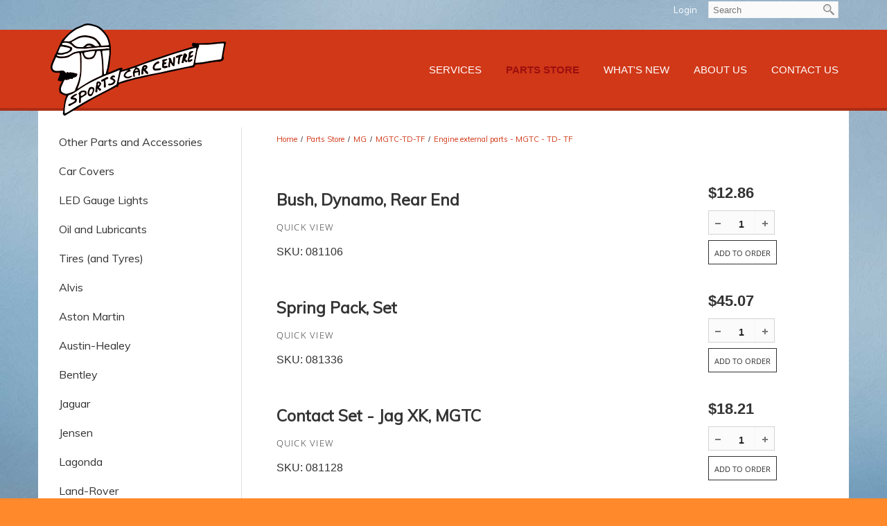

--- FILE ---
content_type: text/html; charset=UTF-8
request_url: https://www.sportscarcentre.ca/engine-external-parts-mgtc-td-tf
body_size: 15628
content:
<!DOCTYPE html>
<html lang = "en">
    <head>

        <title>Engine external parts - MGTC - TD- TF</title>
            <meta xmlns:og="http://ogp.me/ns#" property="og:title" content="Engine&#x20;external&#x20;parts&#x20;-&#x20;MGTC&#x20;-&#x20;TD-&#x20;TF" />
<meta xmlns:og="http://ogp.me/ns#" property="og:url" content="https&#x3A;&#x2F;&#x2F;www.sportscarcentre.ca&#x2F;engine-external-parts-mgtc-td-tf&#x3F;mid&#x3D;1424" />
<meta xmlns:og="http://ogp.me/ns#" property="og:type" content="website" />
<meta name="twitter:card" content="summary"></meta>

<meta http-equiv="Content-Type" content="text/html; charset=UTF-8" />
<meta name="keywords" content="" />
<meta name="description" content="" />
<meta name="googlebot" content="noarchive" />
<meta name="viewport" content="width=device-width,initial-scale=1.0" />
<meta http-equiv="X-UA-Compatible" content="IE=edge" />
<meta name="robots" content="index, follow" />
<meta name="generator" content="Shoutcms" />
<meta http-equiv="content-language" content="en" />

<link rel="canonical" href="https://www.sportscarcentre.ca/engine-external-parts-mgtc-td-tf">

<link rel="home" title="Home" href="/" />



<link rel="stylesheet" href="/shout/web/v6.47.6.R20250717/lib/com.github.necolas/normalize.css" data-eqcss-read="true" />
<link rel="stylesheet" href="https://assets-web9.shoutcms.net/cdn/ajax/lib/fontawesome/6.4.0/css/all.min.css" data-eqcss-read="true" />
<link rel="stylesheet" href="https://assets-web9.shoutcms.net/cdn/ajax/lib/fontawesome/6.4.0/css/v4-shims.min.css" data-eqcss-read="true" />
<link rel="stylesheet" href="https://fonts.googleapis.com/icon?family=Material+Icons" data-eqcss-read="true" />
<link rel="stylesheet" href="/shout/web/v6.47.6.R20250717/node_modules/jquery-ui-dist/jquery-ui.structure.min.css" data-eqcss-read="true" />
<link rel="stylesheet" href="/shout/web/v6.47.6.R20250717/lib/com.shoutcms/jquery-ui/shoutgreysquare/jquery-ui.theme.min.css" data-eqcss-read="true" />
<link rel="stylesheet" href="/shout/web/v6.47.6.R20250717/lib/com.shoutcms/jquery-ui/shoutgreysquare/jquery-ui.shout.css" data-eqcss-read="true" />
<link rel="stylesheet" href="/shout/web/v6.47.6.R20250717/shout/resources/css/sitefront.css" data-eqcss-read="true" />
<link rel="stylesheet" href="/shout/web/v6.47.6.R20250717/shout/resources/css/shout-sitefront-notification.css" data-eqcss-read="true" />
<link rel="stylesheet" type="text/css" href="https://assets-web9.shoutcms.net/data/templates/skins/savagedragon/skin/modules/resources/components/bootstrap-3.1.1/live/css/bootstrap.min.css" data-eqcss-read="true" />
<link rel="stylesheet" type="text/css" href="https://assets-web9.shoutcms.net/data/templates/skins/savagedragon/skin/modules/resources/css/responsive.min.css?v=1753911061" data-eqcss-read="true" />
<link rel="stylesheet" type="text/css" data-origin="theme" href="https://assets-web9.shoutcms.net/data/templates/themes/savagedragon/newinstall/theme/resources/css/clean.css?v=1753911061" data-eqcss-read="true" />
<link rel="stylesheet" type="text/css" data-origin="theme" href="https://assets-web9.shoutcms.net/data/templates/themes/savagedragon/newinstall/theme/resources/cssc/theme.css?v=1753911061" data-eqcss-read="true" />
<link rel="stylesheet" href="/data/feature/live/d41d8cd98f00b204e9800998ecf8427e-19691231T170000/resources/css/feature.min.css" data-eqcss-read="true" />
<link rel="stylesheet" href="/uploads/design/resources/css/patch.css" data-eqcss-read="true" />
<link rel="stylesheet" href="/data/design/live/20250708T093151/resources/css/override.min.css" data-eqcss-read="true" />
<link rel="stylesheet" href="/data/cache/content-snippet/20250730T153101/combined_snippet.min.css" data-eqcss-read="true" />

<style type="text/css" data-eqcss-read="true" >


abbr.sui-abbr-tooltip
{
    border-bottom: 1px dotted;
    text-decoration: underline dotted;
    pointer-events: auto;
}



.add_to_cart-form select.add_to_cart-options,
.add_to_cart-form select.add_to_cart-configuration
{
    display: none;
}
.buttons[name="add_to_cart"] {vertical-align: middle;}

input.add_to_cart-qty--spinner::-webkit-outer-spin-button,
input.add_to_cart-qty--spinner::-webkit-inner-spin-button {
    /* display: none; <- Crashes Chrome on hover */
    -webkit-appearance: none;
    margin: 0; /* <-- Apparently some margin are still there even though it's hidden */
}

input.add_to_cart-qty--spinner[type=number] {
    -moz-appearance:textfield; /* Firefox */
}

.product-add-mirror {
    display: inline-block;
    margin: 0;
    margin-left: 20px;
}

.product-add-mirror span.ui-spinner.ui-widget.ui-widget-content {
    display: inline-block;
    margin: 0;
}

</style>

<!-- Global site tag (gtag.js) - Google Analytics -->
<script async src="https://www.googletagmanager.com/gtag/js?id=UA-64053853-1"></script>
<script>
  window.dataLayer = window.dataLayer || [];
  function gtag(){dataLayer.push(arguments);}

  gtag('js', new Date());
  gtag('config', 'UA-64053853-1');

</script>
<script class="sui-scripts--data_layers" type="text/javascript">
//<![CDATA[
window.dataLayer = window.dataLayer || [];
  window.dataLayer = window.dataLayer || [];
// ]]>
</script>
<script src="/shout/web/v6.47.6.R20250717/node_modules/systemjs/dist/system.js" type="text/javascript"></script>
<script src="/shout/web/v6.47.6.R20250717/node_modules/jquery/dist/jquery.min.js" type="text/javascript"></script>
<script src="/shout/web/v6.47.6.R20250717/lib/jquery/jquery-noconflict.js" type="text/javascript"></script>
<script src="/shout/web/v6.47.6.R20250717/lib/jquery/jquery-migrate-quiet.js" type="text/javascript"></script>
<script src="/shout/web/v6.47.6.R20250717/node_modules/jquery-migrate/dist/jquery-migrate.min.js" type="text/javascript"></script>
<script src="/shout/web/v6.47.6.R20250717/node_modules/jquery-ui-dist/jquery-ui.min.js" type="text/javascript"></script>
<script src="/shout/web/v6.47.6.R20250717/shout/modules/core/resources/js/shout/jquery.shout.suidialog.js" type="text/javascript"></script>
<script src="/shout/web/v6.47.6.R20250717/node_modules/lodash/lodash.min.js" type="text/javascript"></script>
<script src="/shout/web/v6.47.6.R20250717/lib/jquery/vendors/com.github/gabceb/jquery-browser-plugin/jquery-browser-0.0.7/dist/jquery.browser.js" type="text/javascript"></script>
<script src="/shout/web/v6.47.6.R20250717/node_modules/popper.js/dist/umd/popper.min.js" type="text/javascript"></script>
<script src="/shout/web/v6.47.6.R20250717/node_modules/tippy.js/dist/tippy.iife.min.js" type="text/javascript"></script>
<script src="/shout/web/v6.47.6.R20250717/shout/resources/js/shout.js" type="text/javascript"></script>
<script src="/shout/web/v6.47.6.R20250717/shout/modules/core/resources/js/member.js" type="text/javascript"></script>
<script src="/shout/web/v6.47.6.R20250717/shout/modules/list/resources/js/list.js" type="text/javascript"></script>
<script src="/shout/web/v6.47.6.R20250717/shout/modules/store/resources/js/minicart.js" type="text/javascript"></script>
<script src="/shout/web/v6.47.6.R20250717/shout/modules/store/resources/js/store.js" type="text/javascript"></script>
<script src="/shout/web/v6.47.6.R20250717/shout/modules/store/resources/js/microcart.js" type="text/javascript"></script>
<script src="/shout/web/v6.47.6.R20250717/shout/modules/store/resources/js/productoptions.js" type="text/javascript"></script>
<script src="/shout/web/v6.47.6.R20250717/shout/modules/store/resources/js/productquickview.js" type="text/javascript"></script>
<script src="/shout/web/v6.47.6.R20250717/shout/modules/core/resources/js/common.js" type="text/javascript"></script>
<script src="https://assets-web9.shoutcms.net/data/templates/skins/savagedragon/skin/modules/resources/components/bootstrap-3.1.1/live/js/bootstrap.min.js" type="text/javascript"></script>
<script src="https://assets-web9.shoutcms.net/data/templates/skins/savagedragon/skin/modules/resources/components/bootstrap-3.1.1/live/js/shout-bootstrap.min.js?v=1753911061" type="text/javascript"></script>
<script src="/data/cache/content-snippet/20250730T153101/combined_snippet.min.js" type="text/javascript"></script>
<script class="sui-script sui-script--non_ready" type="text/javascript" defer="defer">
/* <![CDATA[ */

    // See HTML::configureJS
    Shout.configure({"location":"\/\/www.sportscarcentre.ca\/content.php","action":150,"libroot":"\/shout\/web\/v6.47.6.R20250717","absRoot":"","module":{"admin":{"dialog":{"default_width":"SHOUTCMS_ADMIN_DIALOG_WIDTH"}}}});

    // See HTML::configureJS
    Shout.configure({"module":{"list":{"list_css":"list","filter_css":{"base":"filter","applied":"filter-applied","posted":"filter-posted"},"list_url":"content.php?module=16\u0026mode=5\u0026pnid=12655\u0026pmid=1424","use_ajax":true}}});

    // See HTML::configureJS
    Shout.configure({"module":{"store":{"cart":{"mini":{"cell":"\u0027\u003Ctable cellspacing=\u00220\u0022 cellpadding=\u00220\u0022\u003E\u003Ctr valign = \u0022top\u0022 class=\u0022top\u0022\u003E\u003Ctd class=\u0022top left top-left\u0022\u003E\u003C\/td\u003E\u003Ctd class=\u0022top center top-center\u0022\u003E\u003C\/td\u003E\u003Ctd class=\u0022top right top-right\u0022\u003E\u003C\/td\u003E\u003C\/tr\u003E\u003Ctr valign = \u0022top\u0022 class=\u0022center\u0022\u003E\u003Ctd class=\u0022center left center-left\u0022\u003E\u003C\/td\u003E\u003Ctd class=\u0022center center center-center\u0022\u003E\u003C\/td\u003E\u003Ctd class=\u0022center right center-right\u0022\u003E\u003C\/td\u003E\u003C\/tr\u003E\u003Ctr valign = \u0022top\u0022 class=\u0022bottom\u0022\u003E\u003Ctd class=\u0022bottom left bottom-left\u0022\u003E\u003C\/td\u003E\u003Ctd class=\u0022bottom center bottom-center\u0022\u003E\u003C\/td\u003E\u003Ctd class=\u0022bottom right bottom-right\u0022\u003E\u003C\/td\u003E\u003C\/tr\u003E\u003Ctr valign = \u0022top\u0022 class=\u0022middle\u0022\u003E\u003Ctd class=\u0022middle left middle-left\u0022\u003E\u003Cdiv class=\u0022minicart-image\u0022\u003E\u0027 + pic + \u0027\u003C\/div\u003E\u003C\/td\u003E\u003Ctd class=\u0022middle center middle-center\u0022\u003E\u003Cdiv class=\u0022minicart-productname\u0022\u003E\u0027 + product.title + \u0027\u003C\/div\u003E\u003C\/td\u003E\u003Ctd class=\u0022middle right middle-right\u0022\u003E\u003Cdiv class=\u0022minicart-quantity\u0022\u003E\u0027 + qty + \u0027\u003C\/div\u003E\u003C\/td\u003E\u003C\/tr\u003E\u003C\/table\u003E\u0027","sep":"\u001e","store_mode_checkout":false,"product_option_types":{"browse_product":12,"listbox":3,"checkbox":2,"radio":14,"content":15,"buttonlist":16,"price":10,"quantity":13,"square":101,"circle":102,"rectangle":103,"sphere":202,"cube":201,"rectangular_prism":204,"cylinder":203,"email":21}}}}}});

    // See HTML::configureJS
    Shout.configure({"module":{"store":{"microcart":{"config":{"productCount":0,"prefix":"\u003Cspan class=\u0022sui-microcart-widget__label\u0022\u003ECart\u003C\/span\u003E\u003Cspan class=\u0022sui-microcart-widget__count\u0022\u003E","suffix":"\u003C\/span\u003E"}}}}});

    // See HTML::configureJS
    Shout.configure({"module":{"core":{"notifications":{"states":{"4":"ui-state-default","0":"ui-state-info","3":"ui-state-error","1":"ui-state-info","2":"ui-state-success"},"icons":{"4":"ui-icon-info","0":"ui-icon-notice","3":"ui-icon-alert","1":"ui-icon-notice","2":"ui-icon-check"},"types":{"4":"info","0":"warning","3":"error","1":"notice","2":"success"}}}}});


/* ]]> */
</script>

<!--[if lte IE 6]>
            <script src = "https://assets-web9.shoutcms.net/data/templates/skins/savagedragon/skin/modules/resources/js/supersleight-min.js" type = "text/javascript" ></script>
            <![endif]-->
        <!--[if lte IE 8]>
            <script src = "https://assets-web9.shoutcms.net/data/templates/skins/savagedragon/skin/modules/resources/components/respond-1.1.0/respond.min.js" type = "text/javascript" ></script>
           <![endif]-->
        <!--[if lte IE 9]>
            <script src = "https://assets-web9.shoutcms.net/data/templates/skins/savagedragon/skin/modules/resources/components/html5shiv-3.7.0/dist/html5shiv.js" type = "text/javascript" ></script>
            <![endif]-->


</head>

    <body id="page-default" class="body page default responsive with-sidebar" data-nav--hid = "wjVaglRL0ZXDmRpn" data-nav--oid = "930708878">
<div class="sui-sf-notifications">
</div>
        <div class="page-wrapper">
            <header class="page-header-wrapper">
                <div class="top-of-website section-wrapper root-section-wrapper">
                    <div class="content-wrapper">
                        
                    </div>
                </div>
                <div class="top-site-bar section-wrapper root-section-wrapper">
                    <div class="quick-nav content-wrapper">
                        <div class="site-top-bar">
                            
                        </div>
                        <div class="nav-links">
                            <span class="general-links">
                                <a href="/" class="altnav-home">Home</a>
                                <a href="/contact-us" class="altnav-contact">Contact</a>
                                <a href="/content.php?action=sitemap" class="altnav-sitemap">Sitemap</a>
                            </span>
                            <span class="account-links">
                                <span class="my-account">
                                    
                                </span>
                                <span class="login-logout">
                                    
                                    <a href="/my-account/" loggedin="Array" class="myAccountLogin">login</a>
                                </span>
                            </span>
                            <span class="list-links">
                                <span class="list-microcompare-list">
                                    
                                </span>
                            </span>
                            <span class="store-links">
                                <span class="cart-product-count">
                                    <a href="/content.php?module=store&mode=3" rel="nofollow"></a>
                                </span>
                                <span class="cart-checkout">
                                    <a href="/content.php?module=store&mode=3" rel="nofollow">Checkout</a>
                                </span>
                                <span class="store-microcart">
                                    <a id="microcart-0" class="microcart" href="/content.php?module=store&amp;mode=3"></a>
                                </span>
                            </span>
                        </div>
                        <div class="quick-search site-search">
                            <form name="searchform" method="GET" action="/content.php"><input type="hidden" name="action" value="search"/>
<input id="querystring" name="search" type="search" autocapitalize="off" autocomplete="" autocorrect="off" spellcheck="false" value=""  placeholder="Search" class="search-text" onfocus="this.select();" /><input type = "submit" value = "" class = "search-button" /></form>
                        </div>
                    </div>
                </div>
                <div class="top-site-header section-wrapper root-section-wrapper">
                    <div class="content-wrapper">
                                
                                
                        <div class="site-header section-wrapper sub-section-wrapper">
                            <div class="content-wrapper">
            <div class="logo-top"><a title="" href="/"><img style="border-width: 0px;" title="" src="/uploads/files/images/logos/sportscarcentre-logo.png" alt=""></a></div>
                            </div>
                        </div>
            
                                
                        <nav class="primary-nav section-wrapper sub-section-wrapper">
                            <div class="content-wrapper">
            <div class = "navbar navbar-default navigation-first">
<div class="navbar-header">
<a class="btn btn-default navbar-btn navbar-toggle" data-toggle="collapse" data-target=".navbar-collapse">
<span class="icon-bar"></span>
<span class="icon-bar"></span>
<span class="icon-bar"></span>
</a>
<a class="navbar-brand" href="/">Sports Car Centre</a>
</div>
<div class="navbar-collapse collapse">
<ul class="nav navbar-nav">
<li>
<a href="/">Home</a>
</li>
<li class="dropdown">
<a href="/services" class="dropdown-toggle" data-toggle="dropdown">Services<b class="caret"></b></a>
<ul class="dropdown-menu">
<li>
<a href="/services">Services</a>
</li>
<li>
<a href="/preventative-maintenance-care">Preventative Maintenance Care</a>
</li>
<li>
<a href="/restorations">Restorations</a>
</li>
<li>
<a href="/modifications-and-part-fabrications">Modifications and Part Fabrications</a>
</li>
<li>
<a href="/inspections-purchase-advice">Inspections & Purchase Advice</a>
</li>
<li>
<a href="/appraisals">Appraisals</a>
</li>
<li>
<a href="/praise">Praise </a>
</li>
</ul>

</li>
<li class="dropdown active">
<a href="/parts-store" class="dropdown-toggle" data-toggle="dropdown">Parts Store<b class="caret"></b></a>
<ul class="dropdown-menu">
<li class=" active">
<a href="/parts-store">Parts Store</a>
</li>
<li class="dropdown-submenu">
<a href="/other-parts-and-accessories" class="dropdown-toggle" data-toggle="dropdown">Other Parts and Accessories </a>
<ul class="dropdown-menu">
<li>
<a href="/other-parts-and-accessories">Other Parts and Accessories </a>
</li>
<li>
<a href="/accessories"> Accessories </a>
</li>
<li>
<a href="/body-parts-and-trim">Body Parts and trim</a>
</li>
<li>
<a href="/brakes-and-steering">Brakes and Steering</a>
</li>
<li>
<a href="/carb-and-fuel-system">Carb and Fuel system</a>
</li>
<li>
<a href="/clutch-and-gearbox">Clutch and Gearbox</a>
</li>
<li>
<a href="/convertible-tops">Convertible Tops</a>
</li>
<li>
<a href="/electrical">Electrical </a>
</li>
<li>
<a href="/engine">Engine</a>
</li>
<li>
<a href="/exhaust">Exhaust</a>
</li>
<li>
<a href="/key-fobs">Key Fobs</a>
</li>
<li>
<a href="/miscellanious-hardware">Miscellaneous Hardware</a>
</li>
<li>
<a href="/suspension-and-dampers">Suspension and dampers</a>
</li>
<li>
<a href="/wind-deflectors-order-online">Wind Deflectors - Order Online</a>
</li>
</ul>

</li>
<li>
<a href="/car-covers">Car Covers</a>
</li>
<li>
<a href="/led-gauge-lights">LED Gauge Lights</a>
</li>
<li class="dropdown-submenu">
<a href="/oil-and-lubricants" class="dropdown-toggle" data-toggle="dropdown">Oil and Lubricants</a>
<ul class="dropdown-menu">
<li>
<a href="/oil-and-lubricants">Oil and Lubricants</a>
</li>
<li>
<a href="/synthetic-oil">Synthetic Oil</a>
</li>
<li>
<a href="/classic-hpr-range">Classic HPR Range </a>
</li>
<li>
<a href="/heritage-mth">Heritage MTH</a>
</li>
<li>
<a href="/greases">Greases </a>
</li>
<li>
<a href="/specialty-oils">Specialty Oils</a>
</li>
<li>
<a href="/older-gearbox-oil">Older Gearbox Oil </a>
</li>
<li>
<a href="/transoil-range">Transoil Range</a>
</li>
<li>
<a href="/shelsely-range">Shelsely Range</a>
</li>
<li>
<a href="/tools-for-oil-changes">Tools For Oil Changes</a>
</li>
</ul>

</li>
<li>
<a href="/tires-and-tyres">Tires (and Tyres)</a>
</li>
<li class="dropdown-submenu">
<a href="/alvis" class="dropdown-toggle" data-toggle="dropdown">Alvis</a>
<ul class="dropdown-menu">
<li>
<a href="/alvis">Alvis</a>
</li>
<li>
<a href="/accessories-alvis">Accessories - Alvis</a>
</li>
<li>
<a href="/body-electrical-alvis">Body electrical - Alvis</a>
</li>
<li>
<a href="/body-panels-alvis">Body panels - Alvis</a>
</li>
<li>
<a href="/brakes-alvis">Brakes - Alvis</a>
</li>
<li>
<a href="/carburetors-cables-alvis">Carburetors + cables - Alvis</a>
</li>
<li>
<a href="/chrome-parts-alvis">Chrome parts - Alvis</a>
</li>
<li>
<a href="/clutch-alvis">Clutch - Alvis</a>
</li>
<li>
<a href="/cylinder-head-alvis">Cylinder head - Alvis</a>
</li>
<li>
<a href="/differential-driveshaft-alvis">Differential + driveshaft - Alvis</a>
</li>
<li>
<a href="/engine-cooling-alvis">Engine cooling - Alvis</a>
</li>
<li>
<a href="/engine-electrical-alvis">Engine electrical - Alvis</a>
</li>
<li>
<a href="/engine-external-parts-alvis">Engine external parts - Alvis</a>
</li>
<li>
<a href="/engine-internal-parts-alvis">Engine internal parts - Alvis</a>
</li>
<li>
<a href="/exhaust-systems-alvis">Exhaust systems - Alvis</a>
</li>
<li>
<a href="/filters-alvis">Filters - Alvis</a>
</li>
<li>
<a href="/front-suspension-alvis">Front suspension - Alvis</a>
</li>
<li>
<a href="/fuel-delivery-alvis">Fuel delivery - Alvis</a>
</li>
<li>
<a href="/gearbox-od-alvis">Gearbox + OD - Alvis</a>
</li>
<li>
<a href="/heating-alvis">Heating - Alvis</a>
</li>
<li>
<a href="/ignition-alvis">Ignition - Alvis</a>
</li>
<li>
<a href="/interior-electrical-alvis">Interior electrical - Alvis</a>
</li>
<li>
<a href="/interior-parts-alvis">Interior parts - Alvis</a>
</li>
<li>
<a href="/rear-suspension-alvis">Rear suspension - Alvis</a>
</li>
<li>
<a href="/steering-alvis">Steering - Alvis</a>
</li>
</ul>

</li>
<li class="dropdown-submenu">
<a href="/aston-martin" class="dropdown-toggle" data-toggle="dropdown">Aston Martin</a>
<ul class="dropdown-menu">
<li>
<a href="/aston-martin">Aston Martin</a>
</li>
<li>
<a href="/accessories-aston-martin">Accessories - Aston Martin</a>
</li>
<li>
<a href="/body-electrical-aston-martin">Body electrical - Aston Martin</a>
</li>
<li>
<a href="/body-panels-aston-martin">Body panels - Aston Martin</a>
</li>
<li>
<a href="/brakes-aston-martin">Brakes - Aston Martin</a>
</li>
<li>
<a href="/carburetors-cables-aston-martin">Carburetors + cables - Aston Martin</a>
</li>
<li>
<a href="/clutch-aston-martin">Clutch - Aston Martin</a>
</li>
<li>
<a href="/chrome-parts-aston-martin">Chrome parts - Aston Martin</a>
</li>
<li>
<a href="/cylinder-head-aston-martin">Cylinder head - Aston Martin</a>
</li>
<li>
<a href="/differential-driveshaft-aston-martin">Differential + driveshaft - Aston Martin</a>
</li>
<li>
<a href="/engine-cooling-aston-martin">Engine cooling - Aston Martin</a>
</li>
<li>
<a href="/engine-electrical-aston-martin">Engine Electrical - Aston Martin</a>
</li>
<li>
<a href="/engine-external-parts-aston-martin">Engine external parts - Aston Martin</a>
</li>
<li>
<a href="/engine-internal-parts-aston-martin">Engine Internal Parts - Aston Martin</a>
</li>
<li>
<a href="/exhaust-systems-aston-martin">Exhaust systems - Aston Martin</a>
</li>
<li>
<a href="/gearbox-od-aston-martin">Gearbox + OD - Aston Martin</a>
</li>
<li>
<a href="/filters-aston-martin">Filters - Aston Martin</a>
</li>
<li>
<a href="/front-suspension-aston-martin">Front suspension - Aston Martin</a>
</li>
<li>
<a href="/fuel-delivery-aston-martin">Fuel delivery - Aston Martin</a>
</li>
<li>
<a href="/heating-aston-martin">Heating - Aston Martin</a>
</li>
<li>
<a href="/ignition-aston-martin">Ignition - Aston Martin</a>
</li>
<li>
<a href="/interior-electrical-aston-martin">Interior electrical - Aston Martin</a>
</li>
<li>
<a href="/interior-parts-aston-martin">Interior parts - Aston Martin</a>
</li>
<li>
<a href="/rear-suspension-aston-martin">Rear suspension - Aston Martin</a>
</li>
<li>
<a href="/steering-aston-martin">Steering - Aston Martin</a>
</li>
</ul>

</li>
<li class="dropdown-submenu">
<a href="/austin-healey" class="dropdown-toggle" data-toggle="dropdown">Austin-Healey</a>
<ul class="dropdown-menu">
<li>
<a href="/austin-healey">Austin-Healey</a>
</li>
<li class="dropdown-submenu">
<a href="/austin-healey-100-3000" class="dropdown-toggle" data-toggle="dropdown">Austin-Healey 100-3000</a>
<ul class="dropdown-menu">
<li>
<a href="/austin-healey-100-3000">Austin-Healey 100-3000</a>
</li>
<li>
<a href="/accessories-austin-healey-100-3000">Accessories - Austin-Healey 100-3000</a>
</li>
<li>
<a href="/brakes-austin-healey-100-3000">Brakes - Austin-Healey 100-3000</a>
</li>
<li>
<a href="/body-electrical-austin-healey-100-3000">Body electrical - Austin-Healey 100-3000</a>
</li>
<li>
<a href="/body-panels-and-rubber-seals-austin-healey-100-3000">Body panels and Rubber Seals - Austin-Healey 100-3000</a>
</li>
<li>
<a href="/carburetors-cables-austin-healey-100-3000">Carburetors + cables - Austin-Healey 100-3000</a>
</li>
<li>
<a href="/clutch-austin-healey-100-3000">Clutch - Austin-Healey 100-3000</a>
</li>
<li>
<a href="/chrome-parts-austin-healey-100-3000">Chrome parts - Austin-Healey 100-3000</a>
</li>
<li>
<a href="/cylinder-head-austin-healey-100-3000">Cylinder head - Austin-Healey 100-3000</a>
</li>
<li>
<a href="/differential-driveshaft-austin-healey-100-3000">Differential + driveshaft - Austin-Healey 100-3000</a>
</li>
<li>
<a href="/engine-cooling-austin-healey-100-3000">Engine cooling - Austin-Healey 100-3000</a>
</li>
<li>
<a href="/engine-electrical-austin-healey-100-3000">Engine electrical - Austin-Healey 100-3000</a>
</li>
<li>
<a href="/engine-external-parts-austin-healey-100-3000">Engine external parts - Austin-Healey 100-3000</a>
</li>
<li>
<a href="/exhaust-systems-austin-healey-100-3000">Exhaust systems - Austin-Healey 100-3000</a>
</li>
<li>
<a href="/engine-internal-parts-austin-healey-100-3000">Engine internal parts - Austin-Healey 100-3000</a>
</li>
<li>
<a href="/filters-austin-healey-100-3000">Filters - Austin-Healey 100-3000</a>
</li>
<li>
<a href="/front-suspension-austin-healey-100-3000">Front suspension - Austin-Healey 100-3000</a>
</li>
<li>
<a href="/fuel-delivery-austin-healey-100-3000">Fuel delivery - Austin-Healey 100-3000</a>
</li>
<li>
<a href="/gearbox-od-austin-healey-100-3000">Gearbox + OD - Austin-Healey 100-3000</a>
</li>
<li>
<a href="/heating-austin-healey-100-3000">Heating - Austin-Healey 100-3000</a>
</li>
<li>
<a href="/ignition-austin-healey-100-3000">Ignition - Austin-Healey 100-3000</a>
</li>
<li>
<a href="/interior-electrical-austin-healey-100-3000">Interior electrical - Austin Healey 100-3000</a>
</li>
<li>
<a href="/interior-parts-austin-healey-100-3000">Interior parts - Austin-Healey 100-3000</a>
</li>
<li>
<a href="/rear-suspension-austin-healey-100-3000">Rear suspension - Austin-Healey 100-3000</a>
</li>
<li>
<a href="/soft-top-wind-deflectors-austin-healey-100-3000">Soft top - Wind deflectors - Austin-Healey 100-3000 </a>
</li>
<li>
<a href="/steering-austin-healey-100-3000">Steering - Austin-Healey 100-3000</a>
</li>
</ul>

</li>
<li class="dropdown-submenu">
<a href="/austin-healey-sprite" class="dropdown-toggle" data-toggle="dropdown">Austin-Healey Sprite</a>
<ul class="dropdown-menu">
<li>
<a href="/austin-healey-sprite">Austin-Healey Sprite</a>
</li>
<li>
<a href="/accessories-austin-healey-sprite">Accessories - Austin-Healey Sprite</a>
</li>
<li>
<a href="/body-electrical-austin-healey-sprite">Body electrical - Austin-Healey Sprite</a>
</li>
<li>
<a href="/body-panels-and-rubber-seals-austin-healey-sprite">Body panels and Rubber Seals - Austin-Healey Sprite</a>
</li>
<li>
<a href="/brakes-austin-healey-sprite">Brakes- Austin-Healey Sprite</a>
</li>
<li>
<a href="/carburetors-cables-austin-healey-sprite">Carburetors + cables - Austin-Healey Sprite</a>
</li>
<li>
<a href="/chrome-parts-austin-healey-sprite">Chrome parts - Austin-Healey Sprite</a>
</li>
<li>
<a href="/clutch-austin-healey-sprite">Clutch - Austin-Healey Sprite</a>
</li>
<li>
<a href="/cylinder-head-austin-healey-sprite">Cylinder head - Austin-Healey Sprite</a>
</li>
<li>
<a href="/differential-driveshaft-austin-healey-sprite">Differential + driveshaft - Austin-Healey Sprite</a>
</li>
<li>
<a href="/engine-cooling-austin-healey-sprite">Engine cooling - Austin-Healey Sprite</a>
</li>
<li>
<a href="/engine-electrical-austin-healey-sprite">Engine electrical - Austin-Healey Sprite</a>
</li>
<li>
<a href="/engine-external-parts-austin-healey-sprite">Engine external parts - Austin-Healey Sprite</a>
</li>
<li>
<a href="/engine-internal-parts-austin-healey-sprite">Engine internal parts - Austin-Healey Sprite</a>
</li>
<li>
<a href="/exhaust-systems-austin-healey-sprite">Exhaust systems - Austin-Healey Sprite</a>
</li>
<li>
<a href="/filters-austin-healey-sprite">Filters - Austin-Healey Sprite</a>
</li>
<li>
<a href="/front-suspension-austin-healey-sprite">Front suspension - Austin-Healey Sprite</a>
</li>
<li>
<a href="/fuel-delivery-austin-healey-sprite">Fuel delivery - Austin-Healey Sprite</a>
</li>
<li>
<a href="/gearbox-od-austin-healey-sprite">Gearbox + OD - Austin-Healey Sprite</a>
</li>
<li>
<a href="/heating-austin-healey-sprite">Heating - Austin-Healey Sprite</a>
</li>
<li>
<a href="/ignition-austin-healey-sprite">Ignition - Austin-Healey Sprite</a>
</li>
<li>
<a href="/interior-electrical-austin-healey-sprite">Interior electrical - Austin-Healey Sprite</a>
</li>
<li>
<a href="/interior-parts-austin-healey-sprite">Interior parts - Austin-Healey Sprite</a>
</li>
<li>
<a href="/rear-suspension-austin-healey-sprite">Rear suspension - Austin-Healey Sprite</a>
</li>
<li>
<a href="/soft-top-wind-deflector-austin-healey-sprite">Soft top - Wind deflector - Austin-Healey Sprite</a>
</li>
<li>
<a href="/steering-austin-healey-sprite">Steering - Austin-Healey Sprite</a>
</li>
</ul>

</li>
</ul>

</li>
<li>
<a href="/bentley">Bentley</a>
</li>
<li class="dropdown-submenu">
<a href="/jaguar" class="dropdown-toggle" data-toggle="dropdown">Jaguar </a>
<ul class="dropdown-menu">
<li>
<a href="/jaguar">Jaguar </a>
</li>
<li class="dropdown-submenu">
<a href="/jaguar-e-type" class="dropdown-toggle" data-toggle="dropdown">Jaguar E-Type</a>
<ul class="dropdown-menu">
<li>
<a href="/jaguar-e-type">Jaguar E-Type</a>
</li>
<li>
<a href="/accessories-jaguar-e-type">Accessories - Jaguar E-type</a>
</li>
<li>
<a href="/body-electrical-jaguar-e-type">Body electrical - Jaguar E-type</a>
</li>
<li>
<a href="/body-panels-and-rubber-seals-jaguar-e-type">Body panels and Rubber Seals - Jaguar E-type</a>
</li>
<li>
<a href="/brakes-jaguar-e-type">Brakes - Jaguar E-type</a>
</li>
<li>
<a href="/carburetors-cables-jaguar-e-type">Carburetors + cables - Jaguar E-type</a>
</li>
<li>
<a href="/clutch-jaguar-e-type">Clutch - Jaguar E-type</a>
</li>
<li>
<a href="/chrome-parts-jaguar-e-type">Chrome parts - Jaguar E-type</a>
</li>
<li>
<a href="/cylinder-head-jaguar-e-type">Cylinder head - Jaguar E-type</a>
</li>
<li>
<a href="/differential-drive-shaft-jaguar-e-type">Differential + drive shaft - Jaguar E-type</a>
</li>
<li>
<a href="/engine-cooling-jaguar-e-type">Engine cooling - Jaguar E-type</a>
</li>
<li>
<a href="/engine-electrical-jaguar-e-type">Engine electrical - Jaguar E-type</a>
</li>
<li>
<a href="/engine-external-parts-jaguar-e-type">Engine external parts - Jaguar E-type</a>
</li>
<li>
<a href="/engine-internal-parts-jaguar-e-type">Engine internal parts - Jaguar E-type</a>
</li>
<li>
<a href="/exhaust-systems-jaguar-e-type">Exhaust systems - Jaguar E-type</a>
</li>
<li>
<a href="/filters-jaguar-e-type">Filters - Jaguar E-type</a>
</li>
<li>
<a href="/front-suspension-jaguar-e-type">Front suspension - Jaguar E-type</a>
</li>
<li>
<a href="/fuel-delivery-jaguar-e-type">Fuel delivery - Jaguar E-type</a>
</li>
<li>
<a href="/gearbox-od-jaguar-e-type">Gearbox + OD - Jaguar E-type</a>
</li>
<li>
<a href="/heating-jaguar-e-type">Heating - Jaguar E-type</a>
</li>
<li>
<a href="/ignition-jaguar-e-type">Ignition - Jaguar E-type</a>
</li>
<li>
<a href="/interior-electrical-jaguar-e-type">Interior electrical - Jaguar E-type</a>
</li>
<li>
<a href="/interior-parts-jaguar-e-type">Interior parts - Jaguar E-type</a>
</li>
<li>
<a href="/rear-suspension-jaguar-e-type">Rear suspension - Jaguar E-type</a>
</li>
<li>
<a href="/steering-jaguar-e-type">Steering - Jaguar E-type</a>
</li>
</ul>

</li>
<li class="dropdown-submenu">
<a href="/jaguar-mk-ii" class="dropdown-toggle" data-toggle="dropdown">Jaguar MK II</a>
<ul class="dropdown-menu">
<li>
<a href="/jaguar-mk-ii">Jaguar MK II</a>
</li>
<li>
<a href="/accessories-jaguar-mk-ii">Accessories - Jaguar MK II</a>
</li>
<li>
<a href="/body-electrical-jaguar-mk-ii">Body Electrical - Jaguar MK II</a>
</li>
<li>
<a href="/body-panels-and-rubber-seals-jaguar-mk-ii">Body Panels and Rubber Seals - Jaguar MK II</a>
</li>
<li>
<a href="/brakes-jaguar-mk-ii">Brakes - Jaguar MK II</a>
</li>
<li>
<a href="/carburetors-cables-jaguar-mk-ii">Carburetors + Cables - Jaguar MK II</a>
</li>
<li>
<a href="/chrome-parts-jaguar-mk-ii">Chrome Parts - Jaguar MK II</a>
</li>
<li>
<a href="/clutch-jaguar-mk-ii">Clutch - Jaguar MK II</a>
</li>
<li>
<a href="/cylinder-head-jaguar-mk-ii">Cylinder Head - Jaguar MK II</a>
</li>
<li>
<a href="/differential-driveshaft-jaguar-mk-ii">Differential + Driveshaft - Jaguar MK II</a>
</li>
<li>
<a href="/engine-cooling-jaguar-mk-ii">Engine Cooling - Jaguar MK II</a>
</li>
<li>
<a href="/engine-electrical-jaguar-mk-ii">Engine Electrical - Jaguar MK II</a>
</li>
<li>
<a href="/engine-external-parts-jaguar-mk-ii">Engine External Parts - Jaguar MK II</a>
</li>
<li>
<a href="/engine-internal-parts-jaguar-mk-ii">Engine Internal Parts - Jaguar MK II</a>
</li>
<li>
<a href="/exhaust-systems-jaguar-mk-ii">Exhaust Systems - Jaguar MK II</a>
</li>
<li>
<a href="/filters-jaguar-mk-ii">Filters - Jaguar MK II</a>
</li>
<li>
<a href="/front-suspension-jaguar-mk-ii">Front Suspension - Jaguar MK II</a>
</li>
<li>
<a href="/fuel-delivery-jaguar-mk-ii">Fuel Delivery - Jaguar MK II</a>
</li>
<li>
<a href="/gearbox-od-jaguar-mk-ii">Gearbox + OD - Jaguar MK II</a>
</li>
<li>
<a href="/heating-jaguar-mk-ii">Heating - Jaguar MK II</a>
</li>
<li>
<a href="/ignition-jaguar-mk-ii">Ignition - Jaguar MK II</a>
</li>
<li>
<a href="/interior-electrical-jaguar-mk-ii">Interior Electrical - Jaguar MK II</a>
</li>
<li>
<a href="/interior-parts-jaguar-mk-ii">Interior Parts - Jaguar MK II</a>
</li>
<li>
<a href="/rear-suspension-jaguar-mk-ii">Rear Suspension - Jaguar MK II</a>
</li>
<li>
<a href="/soft-top-wind-deflector-jaguar-mk-ii">Soft Top + Wind Deflector - Jaguar MK II</a>
</li>
<li>
<a href="/steering-jaguar-mk-ii">Steering - Jaguar MK II</a>
</li>
</ul>

</li>
<li class="dropdown-submenu">
<a href="/jaguar-xj" class="dropdown-toggle" data-toggle="dropdown">Jaguar XJ</a>
<ul class="dropdown-menu">
<li>
<a href="/jaguar-xj">Jaguar XJ</a>
</li>
<li>
<a href="/accessories-jaguar-xj">Accessories - Jaguar XJ</a>
</li>
<li>
<a href="/body-electrical-jaguar-xj">Body electrical - Jaguar XJ</a>
</li>
<li>
<a href="/body-panels-and-rubber-seals-jaguar-xj">Body panels and Rubber Seals - Jaguar XJ</a>
</li>
<li>
<a href="/brakes-jaguar-xj">Brakes - Jaguar XJ</a>
</li>
<li>
<a href="/carburetors-cables-jaguar-xj">Carburetors + cables - Jaguar XJ</a>
</li>
<li>
<a href="/chrome-parts-jaguar-xj">Chrome parts - Jaguar XJ</a>
</li>
<li>
<a href="/clutch-jaguar-xj">Clutch - Jaguar XJ</a>
</li>
<li>
<a href="/cylinder-head-jaguar-xj">Cylinder head - Jaguar XJ</a>
</li>
<li>
<a href="/differential-driveshaft-jaguar-xj">Differential + driveshaft - Jaguar XJ</a>
</li>
<li>
<a href="/engine-cooling-jaguar-xj">Engine cooling - Jaguar XJ</a>
</li>
<li>
<a href="/engine-electrical-jaguar-xj">Engine electrical - Jaguar XJ</a>
</li>
<li>
<a href="/engine-external-parts-jaguar-xj">Engine external parts - Jaguar XJ</a>
</li>
<li>
<a href="/engine-internal-parts-jaguar-xj">Engine internal parts - Jaguar XJ</a>
</li>
<li>
<a href="/exhaust-systems-jaguar-xj">Exhaust systems - Jaguar XJ</a>
</li>
<li>
<a href="/filters-jaguar-xj">Filters - Jaguar XJ</a>
</li>
<li>
<a href="/front-suspension-jaguar-xj">Front suspension - Jaguar XJ</a>
</li>
<li>
<a href="/fuel-delivery-jaguar-xj">Fuel delivery - Jaguar XJ</a>
</li>
<li>
<a href="/gearbox-od-jaguar-xj">Gearbox + OD - Jaguar XJ</a>
</li>
<li>
<a href="/heating-jaguar-xj">Heating - Jaguar XJ</a>
</li>
<li>
<a href="/ignition-jaguar-xj">Ignition - Jaguar XJ</a>
</li>
<li>
<a href="/interior-electrical-jaguar-xj">Interior electrical - Jaguar XJ</a>
</li>
<li>
<a href="/interior-parts-jaguar-xj">Interior parts - Jaguar XJ</a>
</li>
<li>
<a href="/rear-suspension-jaguar-xj">Rear suspension - Jaguar XJ</a>
</li>
<li>
<a href="/steering-jaguar-xj">Steering - Jaguar XJ</a>
</li>
</ul>

</li>
<li class="dropdown-submenu">
<a href="/jaguar-xk" class="dropdown-toggle" data-toggle="dropdown">Jaguar XK</a>
<ul class="dropdown-menu">
<li>
<a href="/jaguar-xk">Jaguar XK</a>
</li>
<li>
<a href="/accessories-jaguar-xk">Accessories - Jaguar XK</a>
</li>
<li>
<a href="/body-electrical-jaguar-xk">Body electrical - Jaguar XK</a>
</li>
<li>
<a href="/body-panels-and-rubber-seals-jaguar-xk">Body Panels and Rubber Seals - Jaguar XK</a>
</li>
<li>
<a href="/brakes-jaguar-xk">Brakes - Jaguar XK</a>
</li>
<li>
<a href="/carburetors-cables-jaguar-xk">Carburetors + cables - Jaguar XK</a>
</li>
<li>
<a href="/chrome-parts-jaguar-xk">Chrome parts - Jaguar XK</a>
</li>
<li>
<a href="/clutch-jaguar-xk">Clutch - Jaguar XK</a>
</li>
<li>
<a href="/cylinder-head-jaguar-xk">Cylinder head - Jaguar XK</a>
</li>
<li>
<a href="/differential-driveshaft-jaguar-xk">Differential + driveshaft - Jaguar XK</a>
</li>
<li>
<a href="/engine-cooling-jaguar-xk">Engine cooling - Jaguar XK</a>
</li>
<li>
<a href="/engine-electrical-jaguar-xk">Engine electrical - Jaguar XK</a>
</li>
<li>
<a href="/engine-external-parts-jaguar-xk">Engine external parts - Jaguar XK</a>
</li>
<li>
<a href="/engine-internal-parts-jaguar-xk">Engine internal parts - Jaguar XK</a>
</li>
<li>
<a href="/exhaust-systems-jaguar-xk">Exhaust systems - Jaguar XK</a>
</li>
<li>
<a href="/filters-jaguar-xk">Filters - Jaguar XK</a>
</li>
<li>
<a href="/front-suspension-jaguar-xk">Front suspension - Jaguar XK</a>
</li>
<li>
<a href="/fuel-delivery-jaguar-xk">Fuel delivery - Jaguar XK</a>
</li>
<li>
<a href="/gearbox-od-jaguar-xk">Gearbox + OD - Jaguar XK</a>
</li>
<li>
<a href="/heating-jaguar-xk">Heating - Jaguar XK</a>
</li>
<li>
<a href="/ignition-jaguar-xk">Ignition - Jaguar XK</a>
</li>
<li>
<a href="/interior-electrical-jaguar-xk">Interior electrical - Jaguar XK</a>
</li>
<li>
<a href="/interior-parts-jaguar-xk">Interior parts - Jaguar XK</a>
</li>
<li>
<a href="/rear-suspension-jaguar-xk">Rear suspension - Jaguar XK</a>
</li>
<li>
<a href="/steering-jaguar-xk">Steering - Jaguar XK</a>
</li>
</ul>

</li>
<li>
<a href="/heritage-c-type-jaguars">Heritage C-Type Jaguars </a>
</li>
</ul>

</li>
<li class="dropdown-submenu">
<a href="/jensen" class="dropdown-toggle" data-toggle="dropdown">Jensen</a>
<ul class="dropdown-menu">
<li>
<a href="/jensen">Jensen</a>
</li>
<li>
<a href="/engine-external-parts-jensen">Engine external parts - Jensen</a>
</li>
<li>
<a href="/engine-internal-parts-jensen">Engine internal parts - Jensen</a>
</li>
<li>
<a href="/cylinder-head-jensen">Cylinder head - Jensen</a>
</li>
<li>
<a href="/engine-cooling-jensen">Engine cooling - Jensen</a>
</li>
<li>
<a href="/engine-electrical-jensen">Engine electrical - Jensen</a>
</li>
<li>
<a href="/heating-jensen">Heating - Jensen</a>
</li>
<li>
<a href="/fuel-delivery-jensen">Fuel delivery - Jensen</a>
</li>
<li>
<a href="/carburetors-cables-jensen">Carburetors + cables - Jensen</a>
</li>
<li>
<a href="/filters-jensen">Filters - Jensen</a>
</li>
<li>
<a href="/exhaust-systems-jensen">Exhaust systems - Jensen</a>
</li>
<li>
<a href="/ignition-jensen">Ignition - Jensen</a>
</li>
<li>
<a href="/clutch-jensen">Clutch - Jensen</a>
</li>
<li>
<a href="/gearbox-od-jensen">Gearbox + OD - Jensen</a>
</li>
<li>
<a href="/differential-driveshaft-jensen">Differential + driveshaft - Jensen</a>
</li>
<li>
<a href="/front-suspension-jensen">Front suspension - Jensen</a>
</li>
<li>
<a href="/rear-suspension-jensen">Rear suspension - Jensen</a>
</li>
<li>
<a href="/steering-jensen">Steering - Jensen</a>
</li>
<li>
<a href="/brakes-jensen">Brakes - Jensen</a>
</li>
<li>
<a href="/body-electrical-jensen">Body electrical - Jensen</a>
</li>
<li>
<a href="/interior-electrical-jensen">Interior electrical - Jensen</a>
</li>
<li>
<a href="/body-panels-jensen">Body panels - Jensen</a>
</li>
<li>
<a href="/chrome-parts-jensen">Chrome parts - Jensen</a>
</li>
<li>
<a href="/interior-parts-jensen">Interior parts - Jensen</a>
</li>
<li>
<a href="/accessories-jensen">Accessories - Jensen</a>
</li>
</ul>

</li>
<li class="dropdown-submenu">
<a href="/lagonda" class="dropdown-toggle" data-toggle="dropdown">Lagonda</a>
<ul class="dropdown-menu">
<li>
<a href="/lagonda">Lagonda</a>
</li>
<li>
<a href="/engine-external-parts-lagonda">Engine external parts - Lagonda</a>
</li>
<li>
<a href="/engine-internal-parts-lagonda">Engine internal parts - Lagonda</a>
</li>
<li>
<a href="/cylinder-head-lagonda">Cylinder head - Lagonda</a>
</li>
<li>
<a href="/engine-cooling-lagonda">Engine cooling - Lagonda</a>
</li>
<li>
<a href="/engine-electrical-lagonda">Engine electrical - Lagonda</a>
</li>
<li>
<a href="/heating-lagonda">Heating - Lagonda</a>
</li>
<li>
<a href="/fuel-delivery-lagonda">Fuel delivery - Lagonda</a>
</li>
<li>
<a href="/carburetors-cables-lagonda">Carburetors + cables - Lagonda</a>
</li>
<li>
<a href="/filters-lagonda">Filters - Lagonda</a>
</li>
<li>
<a href="/exhaust-systems-lagonda">Exhaust systems - Lagonda</a>
</li>
<li>
<a href="/ignition-lagonda">Ignition - Lagonda</a>
</li>
<li>
<a href="/clutch-lagonda">Clutch - Lagonda</a>
</li>
<li>
<a href="/gearbox-od-lagonda">Gearbox + OD - Lagonda</a>
</li>
<li>
<a href="/differential-drive-shaft-lagonda">Differential + drive shaft - Lagonda</a>
</li>
<li>
<a href="/front-suspension-lagonda">Front suspension - Lagonda</a>
</li>
<li>
<a href="/rear-suspension-lagonda">Rear suspension - Lagonda</a>
</li>
<li>
<a href="/steering-lagonda">Steering - Lagonda</a>
</li>
<li>
<a href="/brakes-lagonda">Brakes - Lagonda</a>
</li>
<li>
<a href="/body-electrical-lagonda">Body electrical - Lagonda</a>
</li>
<li>
<a href="/interior-electrical-lagonda">Interior electrical - Lagonda</a>
</li>
<li>
<a href="/body-panels-lagonda">Body panels - Lagonda</a>
</li>
<li>
<a href="/chrome-parts-lagonda">Chrome parts - Lagonda</a>
</li>
<li>
<a href="/interior-parts-lagonda">Interior parts - Lagonda</a>
</li>
<li>
<a href="/accessories-lagonda">Accessories - Lagonda</a>
</li>
</ul>

</li>
<li class="dropdown-submenu">
<a href="/land-rover" class="dropdown-toggle" data-toggle="dropdown"> Land-Rover</a>
<ul class="dropdown-menu">
<li>
<a href="/land-rover"> Land-Rover</a>
</li>
<li class="dropdown-submenu">
<a href="/land-rover-defender" class="dropdown-toggle" data-toggle="dropdown">Land-Rover Defender</a>
<ul class="dropdown-menu">
<li>
<a href="/land-rover-defender">Land-Rover Defender</a>
</li>
<li>
<a href="/accessories-land-rover-defender">Accessories - Land-Rover Defender</a>
</li>
<li>
<a href="/body-electrical-land-rover-defender">Body electrical - Land-Rover Defender</a>
</li>
<li>
<a href="/body-panels-and-rubber-seals-land-rover-defender">Body Panels and Rubber Seals - Land-Rover Defender</a>
</li>
<li>
<a href="/brakes-land-rover-defender">Brakes - Land-Rover Defender</a>
</li>
<li>
<a href="/carburetors-cables-land-rover-defender">Carburetors + cables - Land-Rover Defender</a>
</li>
<li>
<a href="/chrome-parts-land-rover-defender">Chrome parts - Land-Rover Defender</a>
</li>
<li>
<a href="/clutch-land-rover-defender">Clutch - Land-Rover Defender</a>
</li>
<li>
<a href="/cylinder-head-land-rover-defender">Cylinder head - Land-Rover Defender</a>
</li>
<li>
<a href="/differential-drive-shafts-stub-axles-land-rover-defender">Differential + Drive Shafts  + Stub Axles - Land-Rover Defender</a>
</li>
<li>
<a href="/engine-cooling-land-rover-defender">Engine cooling - Land-Rover Defender</a>
</li>
<li>
<a href="/engine-electrical-land-rover-defender">Engine electrical - Land-Rover Defender</a>
</li>
<li>
<a href="/engine-external-parts-land-rover-defender">Engine external parts - Land-Rover Defender</a>
</li>
<li>
<a href="/engine-internal-parts-land-rover-defender">Engine internal parts - Land-Rover Defender</a>
</li>
<li>
<a href="/exhaust-systems-land-rover-defender">Exhaust systems - Land-Rover Defender</a>
</li>
<li>
<a href="/filters-land-rover-defender">Filters - Land-Rover Defender</a>
</li>
<li>
<a href="/front-suspension-land-rover-defender">Front suspension - Land-Rover Defender</a>
</li>
<li>
<a href="/fuel-delivery-land-rover-defender">Fuel delivery - Land-Rover Defender</a>
</li>
<li>
<a href="/gearbox-od-land-rover-defender">Gearbox + OD - Land-Rover Defender</a>
</li>
<li>
<a href="/hardware-land-rover-defender">Hardware Land-Rover Defender</a>
</li>
<li>
<a href="/heating-land-rover-defender">Heating - Land-Rover Defender</a>
</li>
<li>
<a href="/ignition-land-rover-defender">Ignition - Land-Rover Defender</a>
</li>
<li>
<a href="/interior-electrical-land-rover-defender">Interior electrical - Land-Rover Defender</a>
</li>
<li>
<a href="/interior-parts-land-rover-defender">Interior parts - Land-Rover Defender</a>
</li>
<li>
<a href="/rear-suspension-land-rover-defender">Rear suspension - Land-Rover Defender</a>
</li>
<li>
<a href="/steering-land-rover-defender">Steering - Land-Rover Defender</a>
</li>
</ul>

</li>
<li class="dropdown-submenu">
<a href="/land-rover-discovery" class="dropdown-toggle" data-toggle="dropdown">Land-Rover Discovery</a>
<ul class="dropdown-menu">
<li>
<a href="/land-rover-discovery">Land-Rover Discovery</a>
</li>
<li>
<a href="/accessories-land-rover-discovery">Accessories - Land-Rover Discovery</a>
</li>
<li>
<a href="/body-electrical-land-rover-discovery">Body electrical - Land-Rover Discovery</a>
</li>
<li>
<a href="/body-panels-and-rubber-seals-land-rover-discovery">Body Panels and Rubber Seals - Land-Rover Discovery</a>
</li>
<li>
<a href="/brakes-land-rover-discovery">Brakes - Land-Rover Discovery</a>
</li>
<li>
<a href="/carburetors-cables-land-rover-discovery">Carburetors + cables - Land-Rover Discovery</a>
</li>
<li>
<a href="/chrome-parts-land-rover-discovery">Chrome parts - Land-Rover Discovery</a>
</li>
<li>
<a href="/clutch-land-rover-discovery">Clutch - Land-Rover Discovery</a>
</li>
<li>
<a href="/cylinder-head-land-rover-discovery">Cylinder head - Land-Rover Discovery</a>
</li>
<li>
<a href="/differential-drive-shafts-stub-axles-land-rover-discovery">Differential + Drive Shafts + Stub Axles - Land-Rover Discovery</a>
</li>
<li>
<a href="/engine-cooling-land-rover-discovery">Engine cooling - Land-Rover Discovery</a>
</li>
<li>
<a href="/engine-electrical-land-rover-discovery">Engine electrical - Land-Rover Discovery</a>
</li>
<li>
<a href="/engine-external-parts-land-rover-discovery">Engine external parts - Land-Rover Discovery</a>
</li>
<li>
<a href="/engine-internal-parts-land-rover-discovery">Engine internal parts - Land-Rover Discovery</a>
</li>
<li>
<a href="/exhaust-systems-land-rover-discovery">Exhaust systems - Land-Rover Discovery</a>
</li>
<li>
<a href="/filters-land-rover-discovery">Filters - Land-Rover Discovery</a>
</li>
<li>
<a href="/front-suspension-land-rover-discovery">Front suspension - Land-Rover Discovery</a>
</li>
<li>
<a href="/fuel-delivery-land-rover-discovery">Fuel delivery - Land-Rover Discovery</a>
</li>
<li>
<a href="/gearbox-od-land-rover-discovery">Gearbox + OD - Land-Rover Discovery</a>
</li>
<li>
<a href="/hardware-land-rover-discovery">Hardware -  Land-Rover Discovery</a>
</li>
<li>
<a href="/heating-land-rover-discovery">Heating - Land-Rover Discovery</a>
</li>
<li>
<a href="/ignition-land-rover-discovery">Ignition - Land-Rover Discovery</a>
</li>
<li>
<a href="/interior-electrical-land-rover-discovery">Interior electrical - Land-Rover Discovery</a>
</li>
<li>
<a href="/interior-parts-land-rover-discovery">Interior parts - Land-Rover Discovery</a>
</li>
<li>
<a href="/rear-suspension-land-rover-discovery">Rear suspension - Land-Rover Discovery</a>
</li>
<li>
<a href="/steering-land-rover-discovery">Steering - Land-Rover Discovery</a>
</li>
</ul>

</li>
<li class="dropdown-submenu">
<a href="/land-rover-series-models" class="dropdown-toggle" data-toggle="dropdown">Land-Rover Series Models</a>
<ul class="dropdown-menu">
<li>
<a href="/land-rover-series-models">Land-Rover Series Models</a>
</li>
<li>
<a href="/accessories-land-rover-series-models">Accessories - Land-Rover Series Models</a>
</li>
<li>
<a href="/body-electrical-land-rover-series-models">Body electrical - Land-Rover Series Models</a>
</li>
<li>
<a href="/body-panels-and-rubber-seals-land-rover-series-models">Body panels and Rubber Seals - Land-Rover Series Models</a>
</li>
<li>
<a href="/brakes-land-rover-series-models">Brakes - Land-Rover Series Models</a>
</li>
<li>
<a href="/carburetors-cables-land-rover-series-models">Carburetors + cables - Land-Rover Series Models</a>
</li>
<li>
<a href="/clutch-land-rover-series-models">Clutch - Land-Rover Series Models</a>
</li>
<li>
<a href="/chrome-parts-land-rover-series-models">Chrome parts - Land-Rover Series Models</a>
</li>
<li>
<a href="/cylinder-head-land-rover-series-models">Cylinder head - Land-Rover Series Models</a>
</li>
<li>
<a href="/differential-drive-shafts-stub-axles-land-rover-series-models">Differential + Drive Shafts + Stub Axles - Land-Rover Series Models</a>
</li>
<li>
<a href="/engine-cooling-land-rover-series-models">Engine cooling - Land-Rover Series Models</a>
</li>
<li>
<a href="/engine-electrical-land-rover-series-models">Engine electrical - Land-Rover Series Models</a>
</li>
<li>
<a href="/engine-external-parts-land-rover-series-models">Engine external parts - Land-Rover Series Models</a>
</li>
<li>
<a href="/engine-internal-parts-land-rover-series-models">Engine internal parts - Land-Rover Series Models</a>
</li>
<li>
<a href="/exhaust-systems-land-rover-series-models">Exhaust systems - Land-Rover Series Models</a>
</li>
<li>
<a href="/filters-land-rover-series-models">Filters - Land-Rover Series Models</a>
</li>
<li>
<a href="/front-suspension-land-rover-series-models">Front suspension - Land-Rover Series Models</a>
</li>
<li>
<a href="/fuel-delivery-land-rover-series-models">Fuel delivery - Land-Rover Series Models</a>
</li>
<li>
<a href="/gearbox-od-land-rover-series-models">Gearbox + OD - Land-Rover Series Models</a>
</li>
<li>
<a href="/hardware-land-rover-series-models">Hardware - Land-Rover Series Models</a>
</li>
<li>
<a href="/heating-land-rover-series-models">Heating - Land-Rover Series Models</a>
</li>
<li>
<a href="/ignition-land-rover-series-models">Ignition - Land-Rover Series Models</a>
</li>
<li>
<a href="/interior-electrical-land-rover-series-models">Interior electrical - Land-Rover Series Models</a>
</li>
<li>
<a href="/interior-parts-land-rover-series-models">Interior parts - Land-Rover Series Models</a>
</li>
<li>
<a href="/rear-suspension-land-rover-series-models">Rear suspension - Land-Rover Series Models</a>
</li>
<li>
<a href="/steering-land-rover-series-models">Steering - Land-Rover Series Models</a>
</li>
</ul>

</li>
<li class="dropdown-submenu">
<a href="/range-rover-classic" class="dropdown-toggle" data-toggle="dropdown">Range Rover Classic</a>
<ul class="dropdown-menu">
<li>
<a href="/range-rover-classic">Range Rover Classic</a>
</li>
<li>
<a href="/accessories-range-rover-classic">Accessories - Range Rover Classic</a>
</li>
<li>
<a href="/body-panels-and-rubber-seals-range-rover-classic">Body Panels and Rubber Seals - Range Rover Classic</a>
</li>
<li>
<a href="/body-electrical-range-rover-classic">Body Electrical - Range Rover Classic</a>
</li>
<li>
<a href="/brakes-range-rover-classic">Brakes - Range Rover Classic</a>
</li>
<li>
<a href="/carburetors-cables-range-rover-classic">Carburetors + Cables - Range Rover Classic</a>
</li>
<li>
<a href="/chrome-parts-range-rover-classic">Chrome Parts - Range Rover Classic</a>
</li>
<li>
<a href="/clutch-range-rover-classic">Clutch - Range Rover Classic</a>
</li>
<li>
<a href="/cylinder-head-range-rover-classic">Cylinder Head - Range Rover Classic</a>
</li>
<li>
<a href="/differential-drive-shafts-stub-axles-range-rover-classic">Differential + Drive Shafts + Stub Axles - Range Rover Classic</a>
</li>
<li>
<a href="/engine-cooling-range-rover-classic">Engine Cooling - Range Rover Classic</a>
</li>
<li>
<a href="/engine-electrical-range-rover-classic">Engine Electrical - Range Rover Classic</a>
</li>
<li>
<a href="/engine-external-parts-range-rover-classic">Engine External Parts - Range Rover Classic</a>
</li>
<li>
<a href="/engine-internal-parts-range-rover-classic">Engine Internal Parts - Range Rover Classic</a>
</li>
<li>
<a href="/exhaust-system-range-rover-classic">Exhaust System - Range Rover Classic</a>
</li>
<li>
<a href="/filters-range-rover-classic">Filters - Range Rover Classic</a>
</li>
<li>
<a href="/front-suspension-range-rover-classic">Front Suspension - Range Rover Classic</a>
</li>
<li>
<a href="/fuel-delivery-range-rover-classic">Fuel Delivery - Range Rover Classic</a>
</li>
<li>
<a href="/gearbox-od-range-rover-classic">Gearbox + OD - Range Rover Classic</a>
</li>
<li>
<a href="/hardware-range-rover-classic">Hardware - Range Rover Classic</a>
</li>
<li>
<a href="/heating-range-rover-classic">Heating - Range Rover Classic</a>
</li>
<li>
<a href="/ignition-range-rover-classic">Ignition - Range Rover Classic</a>
</li>
<li>
<a href="/interior-electrical-range-rover-classic">Interior Electrical - Range Rover Classic</a>
</li>
<li>
<a href="/interior-parts-range-rover-classic">Interior Parts - Range Rover Classic</a>
</li>
<li>
<a href="/rear-suspension-range-rover-classic">Rear Suspension - Range Rover Classic</a>
</li>
<li>
<a href="/steering-range-rover-classic">Steering - Range Rover Classic</a>
</li>
</ul>

</li>
</ul>

</li>
<li class="dropdown-submenu">
<a href="/lotus" class="dropdown-toggle" data-toggle="dropdown">Lotus</a>
<ul class="dropdown-menu">
<li>
<a href="/lotus">Lotus</a>
</li>
<li>
<a href="/engine-external-parts-lotus">Engine external parts - Lotus</a>
</li>
<li>
<a href="/engine-internal-parts-lotus">Engine internal parts - Lotus</a>
</li>
<li>
<a href="/cylinder-head-lotus">Cylinder head - Lotus</a>
</li>
<li>
<a href="/engine-cooling-lotus">Engine cooling - Lotus</a>
</li>
<li>
<a href="/engine-electrical-lotus">Engine electrical - Lotus</a>
</li>
<li>
<a href="/heating-lotus">Heating - Lotus</a>
</li>
<li>
<a href="/fuel-delivery-lotus">Fuel delivery - Lotus</a>
</li>
<li>
<a href="/carburetors-cables-lotus">Carburetors + cables - Lotus</a>
</li>
<li>
<a href="/filters-lotus">Filters - Lotus</a>
</li>
<li>
<a href="/exhaust-systems-lotus">Exhaust systems - Lotus</a>
</li>
<li>
<a href="/ignition-lotus">Ignition - Lotus</a>
</li>
<li>
<a href="/clutch-lotus">Clutch - Lotus</a>
</li>
<li>
<a href="/gearbox-od-lotus">Gearbox + OD - Lotus</a>
</li>
<li>
<a href="/differential-drive-shaft-lotus">Differential + drive shaft - Lotus</a>
</li>
<li>
<a href="/front-suspension-lotus">Front suspension - Lotus</a>
</li>
<li>
<a href="/rear-suspension-lotus">Rear suspension - Lotus</a>
</li>
<li>
<a href="/steering-lotus">Steering -  Lotus</a>
</li>
<li>
<a href="/brakes-lotus">Brakes - Lotus</a>
</li>
<li>
<a href="/body-electrical-lotus">Body electrical - Lotus</a>
</li>
<li>
<a href="/interior-electrical-lotus">Interior electrical - Lotus</a>
</li>
<li>
<a href="/body-panels-lotus">Body panels - Lotus</a>
</li>
<li>
<a href="/chrome-parts-lotus">Chrome parts - Lotus</a>
</li>
<li>
<a href="/interior-parts-lotus">Interior parts - Lotus</a>
</li>
<li>
<a href="/accessories-lotus">Accessories - Lotus</a>
</li>
</ul>

</li>
<li class="dropdown-submenu">
<a href="/marcos" class="dropdown-toggle" data-toggle="dropdown">Marcos</a>
<ul class="dropdown-menu">
<li>
<a href="/marcos">Marcos</a>
</li>
<li>
<a href="/engine-external-parts-marcos">Engine external parts - Marcos</a>
</li>
<li>
<a href="/engine-internal-parts-marcos">Engine internal parts - Marcos</a>
</li>
<li>
<a href="/cylinder-head-marcos">Cylinder head - Marcos</a>
</li>
<li>
<a href="/engine-cooling-marcos">Engine cooling - Marcos</a>
</li>
<li>
<a href="/engine-electrical-marcos">Engine electrical - Marcos</a>
</li>
<li>
<a href="/heating-marcos">Heating - Marcos</a>
</li>
<li>
<a href="/fuel-delivery-marcos">Fuel delivery - Marcos</a>
</li>
<li>
<a href="/carburetors-cables-marcos">Carburetors + cables - Marcos</a>
</li>
<li>
<a href="/filters-marcos">Filters - Marcos</a>
</li>
<li>
<a href="/exhaust-systems-marcos">Exhaust systems - Marcos</a>
</li>
<li>
<a href="/ignition-marcos">Ignition - Marcos</a>
</li>
<li>
<a href="/clutch-marcos">Clutch - Marcos</a>
</li>
<li>
<a href="/gearbox-od-marcos">Gearbox + OD - Marcos</a>
</li>
<li>
<a href="/differential-drive-shaft-marcos">Differential + drive shaft - Marcos</a>
</li>
<li>
<a href="/front-suspension-marcos">Front suspension - Marcos</a>
</li>
<li>
<a href="/rear-suspension-marcos">Rear suspension - Marcos</a>
</li>
<li>
<a href="/steering-marcos">Steering - Marcos</a>
</li>
<li>
<a href="/brakes-marcos">Brakes - Marcos</a>
</li>
<li>
<a href="/body-electrical-marcos">Body electrical - Marcos</a>
</li>
<li>
<a href="/interior-electrical-marcos">Interior electrical - Marcos</a>
</li>
<li>
<a href="/body-panels-marcos">Body panels - Marcos</a>
</li>
<li>
<a href="/chrome-parts-marcos">Chrome parts - Marcos</a>
</li>
<li>
<a href="/interior-parts-marcos">Interior parts - Marcos</a>
</li>
<li>
<a href="/accessories-marcos">Accessories - Marcos</a>
</li>
</ul>

</li>
<li class="dropdown-submenu active">
<a href="/mg" class="dropdown-toggle" data-toggle="dropdown">MG</a>
<ul class="dropdown-menu">
<li class=" active">
<a href="/mg">MG</a>
</li>
<li class="dropdown-submenu">
<a href="/mga" class="dropdown-toggle" data-toggle="dropdown">MGA</a>
<ul class="dropdown-menu">
<li>
<a href="/mga">MGA</a>
</li>
<li>
<a href="/accessories-mga">Accessories - MGA</a>
</li>
<li>
<a href="/body-electrical-mga">Body electrical - MGA</a>
</li>
<li>
<a href="/body-panels-and-rubber-seals-mga">Body panels and Rubber Seals - MGA</a>
</li>
<li>
<a href="/brakes-mga">Brakes - MGA</a>
</li>
<li>
<a href="/carburetors-cables-mga">Carburetors + cables - MGA</a>
</li>
<li>
<a href="/chrome-parts-mga">Chrome parts - MGA</a>
</li>
<li>
<a href="/clutch-mga">Clutch - MGA</a>
</li>
<li>
<a href="/cylinder-head-mga">Cylinder head - MGA</a>
</li>
<li>
<a href="/differential-drive-shaft-mga">Differential + drive shaft - MGA</a>
</li>
<li>
<a href="/engine-cooling-mga">Engine cooling - MGA</a>
</li>
<li>
<a href="/engine-electrical-mga">Engine electrical - MGA</a>
</li>
<li>
<a href="/engine-external-parts-mga">Engine external parts - MGA</a>
</li>
<li>
<a href="/engine-internal-parts-mga">Engine internal parts - MGA</a>
</li>
<li>
<a href="/exhaust-systems-mga">Exhaust systems - MGA</a>
</li>
<li>
<a href="/filters-mga">Filters - MGA</a>
</li>
<li>
<a href="/front-suspension-mga">Front suspension - MGA</a>
</li>
<li>
<a href="/fuel-delivery-mga">Fuel delivery - MGA</a>
</li>
<li>
<a href="/gearbox-od-mga">Gearbox + OD - MGA</a>
</li>
<li>
<a href="/heating-mga">Heating - MGA</a>
</li>
<li>
<a href="/ignition-mga">Ignition - MGA</a>
</li>
<li>
<a href="/interior-electrical-mga">Interior electrical - MGA</a>
</li>
<li>
<a href="/interior-parts-mga">Interior parts - MGA</a>
</li>
<li>
<a href="/rear-suspension-mga">Rear suspension - MGA</a>
</li>
<li>
<a href="/soft-top-wind-deflector-mga">Soft top - Wind deflector - MGA</a>
</li>
<li>
<a href="/steering-mga">Steering - MGA</a>
</li>
</ul>

</li>
<li class="dropdown-submenu">
<a href="/mgb" class="dropdown-toggle" data-toggle="dropdown">MGB</a>
<ul class="dropdown-menu">
<li>
<a href="/mgb">MGB</a>
</li>
<li>
<a href="/accessories-mgb">Accessories - MGB</a>
</li>
<li>
<a href="/body-electrical-mgb">Body electrical - MGB</a>
</li>
<li>
<a href="/body-panels-and-rubber-seals-mgb">Body panels and Rubber Seals - MGB</a>
</li>
<li>
<a href="/brakes-mgb">Brakes - MGB</a>
</li>
<li>
<a href="/carburetors-cables-mgb">Carburetors + cables - MGB</a>
</li>
<li>
<a href="/chrome-parts-mgb">Chrome parts - MGB</a>
</li>
<li>
<a href="/clutch-mgb">Clutch - MGB</a>
</li>
<li>
<a href="/cylinder-head-mgb">Cylinder head - MGB</a>
</li>
<li>
<a href="/differential-drive-shaft-mgb">Differential + drive shaft - MGB</a>
</li>
<li>
<a href="/engine-cooling-mgb">Engine cooling - MGB</a>
</li>
<li>
<a href="/engine-electrical-mgb">Engine electrical - MGB</a>
</li>
<li>
<a href="/engine-external-parts-mgb">Engine external parts - MGB</a>
</li>
<li>
<a href="/engine-internal-parts-mgb">Engine internal parts - MGB</a>
</li>
<li>
<a href="/exhaust-systems-mgb">Exhaust systems - MGB</a>
</li>
<li>
<a href="/filters-mgb">Filters - MGB</a>
</li>
<li>
<a href="/front-suspension-mgb">Front suspension - MGB</a>
</li>
<li>
<a href="/fuel-delivery-mgb">Fuel delivery - MGB</a>
</li>
<li>
<a href="/gearbox-od-mgb">Gearbox + OD - MGB</a>
</li>
<li>
<a href="/heating-mgb">Heating - MGB</a>
</li>
<li>
<a href="/ignition-mgb">Ignition - MGB</a>
</li>
<li>
<a href="/interior-electrical-mgb">Interior electrical - MGB</a>
</li>
<li>
<a href="/interior-parts-mgb">Interior parts - MGB</a>
</li>
<li>
<a href="/rear-suspension-mgb">Rear suspension - MGB</a>
</li>
<li>
<a href="/soft-top-wind-deflector-mgb">Soft top - Wind deflector - MGB</a>
</li>
<li>
<a href="/steering-mgb">Steering - MGB</a>
</li>
</ul>

</li>
<li class="dropdown-submenu">
<a href="/mgc" class="dropdown-toggle" data-toggle="dropdown">MGC</a>
<ul class="dropdown-menu">
<li>
<a href="/mgc">MGC</a>
</li>
<li>
<a href="/accessories-mgc">Accessories - MGC</a>
</li>
<li>
<a href="/body-electrical-mgc">Body electrical - MGC</a>
</li>
<li>
<a href="/body-panels-and-rubber-seals-mgc">Body panels and Rubber Seals - MGC</a>
</li>
<li>
<a href="/brakes-mgc">Brakes - MGC</a>
</li>
<li>
<a href="/carburetors-cables-mgc">Carburetors + cables - MGC</a>
</li>
<li>
<a href="/chrome-parts-mgc">Chrome parts - MGC</a>
</li>
<li>
<a href="/clutch-mgc">Clutch - MGC</a>
</li>
<li>
<a href="/cylinder-head-mgc">Cylinder head - MGC</a>
</li>
<li>
<a href="/differential-drive-shaft-mgc">Differential + drive shaft - MGC</a>
</li>
<li>
<a href="/engine-cooling-mgc">Engine cooling - MGC</a>
</li>
<li>
<a href="/engine-electrical-mgc">Engine electrical - MGC</a>
</li>
<li>
<a href="/engine-external-parts-mgc">Engine external parts - MGC</a>
</li>
<li>
<a href="/engine-internal-parts-mgc">Engine internal parts - MGC</a>
</li>
<li>
<a href="/exhaust-systems-mgc">Exhaust systems - MGC</a>
</li>
<li>
<a href="/filters-mgc">Filters - MGC</a>
</li>
<li>
<a href="/front-suspension-mgc">Front suspension - MGC</a>
</li>
<li>
<a href="/fuel-delivery-mgc">Fuel delivery - MGC</a>
</li>
<li>
<a href="/gearbox-od-mgc">Gearbox + OD - MGC</a>
</li>
<li>
<a href="/heating-mgc">Heating - MGC</a>
</li>
<li>
<a href="/ignition-mgc">Ignition - MGC</a>
</li>
<li>
<a href="/interior-electrical-mgc">Interior electrical - MGC</a>
</li>
<li>
<a href="/interior-parts-mgc">Interior parts - MGC</a>
</li>
<li>
<a href="/rear-suspension-mgc">Rear suspension - MGC</a>
</li>
<li>
<a href="/steering-mgc">Steering - MGC</a>
</li>
</ul>

</li>
<li class="dropdown-submenu">
<a href="/mg-midget" class="dropdown-toggle" data-toggle="dropdown">MG Midget</a>
<ul class="dropdown-menu">
<li>
<a href="/mg-midget">MG Midget</a>
</li>
<li>
<a href="/accessories-mg-midget">Accessories - MG Midget</a>
</li>
<li>
<a href="/body-electrical-mg-midget">Body electrical - MG Midget</a>
</li>
<li>
<a href="/body-panels-and-rubber-seals-mg-midget">Body panels and Rubber Seals - MG Midget</a>
</li>
<li>
<a href="/brakes-mg-midget">Brakes - MG Midget</a>
</li>
<li>
<a href="/carburetors-cables-mg-midget">Carburetors + cables - MG Midget</a>
</li>
<li>
<a href="/chrome-parts-mg-midget">Chrome parts - MG Midget</a>
</li>
<li>
<a href="/clutch-mg-midget">Clutch - MG Midget</a>
</li>
<li>
<a href="/cylinder-head-mg-midget">Cylinder head - MG Midget</a>
</li>
<li>
<a href="/differential-drive-shaft-mg-midget">Differential + drive shaft - MG Midget</a>
</li>
<li>
<a href="/engine-cooling-mg-midget">Engine cooling - MG Midget</a>
</li>
<li>
<a href="/engine-electrical-mg-midget">Engine electrical - MG Midget</a>
</li>
<li>
<a href="/engine-external-parts-mg-midget">Engine external parts - MG Midget</a>
</li>
<li>
<a href="/engine-internal-parts-mg-midget">Engine internal parts - MG Midget</a>
</li>
<li>
<a href="/exhaust-systems-mg-midget">Exhaust systems - MG Midget</a>
</li>
<li>
<a href="/filters-mg-midget">Filters - MG Midget</a>
</li>
<li>
<a href="/front-suspension-mg-midget">Front suspension - MG Midget</a>
</li>
<li>
<a href="/fuel-delivery-mg-midget">Fuel delivery - MG Midget</a>
</li>
<li>
<a href="/gearbox-od-mg-midget">Gearbox + OD - MG Midget</a>
</li>
<li>
<a href="/heating-mg-midget">Heating - MG Midget</a>
</li>
<li>
<a href="/ignition-mg-midget">Ignition - MG Midget</a>
</li>
<li>
<a href="/interior-electrical-mg-midget">Interior electrical - MG Midget</a>
</li>
<li>
<a href="/interior-parts-mg-midget">Interior parts - MG Midget</a>
</li>
<li>
<a href="/rear-suspension-mg-midget">Rear suspension - MG Midget</a>
</li>
<li>
<a href="/steering-mg-midget">Steering - MG Midget</a>
</li>
</ul>

</li>
<li class="dropdown-submenu active">
<a href="/mgtc-td-tf" class="dropdown-toggle" data-toggle="dropdown">MGTC-TD-TF</a>
<ul class="dropdown-menu">
<li class=" active">
<a href="/mgtc-td-tf">MGTC-TD-TF</a>
</li>
<li>
<a href="/accessories-mgtc-td-tf">Accessories - MGTC - TD - TF</a>
</li>
<li>
<a href="/body-electrical-mgtc-td-tf">Body electrical - MGTC - TD - TF</a>
</li>
<li>
<a href="/body-panels-and-rubber-seals-mgtc-td-tf">Body panels and Rubber Seals - MGTC - TD - TF</a>
</li>
<li>
<a href="/brakes-mgtc-td-tf">Brakes - MGTC - TD -TF</a>
</li>
<li>
<a href="/carburetors-cables-mgtc-td-tf">Carburetors + cables - MGTC - TD - TF</a>
</li>
<li>
<a href="/chrome-parts-mgtc-td-tf">Chrome parts - MGTC - TD - TF</a>
</li>
<li>
<a href="/clutch-mgtc-td-tf">Clutch - MGTC - TD - TF</a>
</li>
<li>
<a href="/cylinder-head-mgtc-td-tf">Cylinder head - MGTC - TD - TF</a>
</li>
<li>
<a href="/differential-drive-shaft-mgtc-td-tf">Differential + drive shaft - MGTC - TD - TF</a>
</li>
<li>
<a href="/engine-cooling-mgtc-td-tf">Engine cooling - MGTC - TD - TF</a>
</li>
<li class=" current active">
<a href="/engine-external-parts-mgtc-td-tf"><strong>Engine external parts - MGTC - TD- TF</strong></a>
</li>
<li>
<a href="/engine-electrical-mgtc-td-tf">Engine electrical - MGTC - TD - TF</a>
</li>
<li>
<a href="/engine-internal-parts-mgtc-td-tf">Engine internal parts - MGTC - TD - TF</a>
</li>
<li>
<a href="/exhaust-systems-mgtc-td-tf">Exhaust systems - MGTC - TD - TF</a>
</li>
<li>
<a href="/filters-mgtc-td-tf">Filters - MGTC - TD - TF</a>
</li>
<li>
<a href="/front-suspension-mgtc-td-tf">Front suspension - MGTC - TD - TF</a>
</li>
<li>
<a href="/fuel-delivery-mgtc-td-tf">Fuel delivery - MGTC - TD- TF</a>
</li>
<li>
<a href="/gearbox-od-mgtc-td-tf">Gearbox + OD - MGTC- TD - TF</a>
</li>
<li>
<a href="/heating-mgtc-td-tf">Heating - MGTC - TD - TF</a>
</li>
<li>
<a href="/ignition-mgtc-td-tf">Ignition - MGTC - TD - TF</a>
</li>
<li>
<a href="/interior-electrical-mgtc-td-tf">Interior electrical - MGTC - TD - TF</a>
</li>
<li>
<a href="/interior-parts-mgtc-td-tf">Interior parts - MGTC - TD - TF</a>
</li>
<li>
<a href="/rear-suspension-mgtc-td-tf">Rear suspension - MGTC - TD -TF</a>
</li>
<li>
<a href="/steering-mgtc-td-tf">Steering - MGTC - TD - TF</a>
</li>
</ul>

</li>
</ul>

</li>
<li class="dropdown-submenu">
<a href="/mini" class="dropdown-toggle" data-toggle="dropdown">Mini</a>
<ul class="dropdown-menu">
<li>
<a href="/mini">Mini</a>
</li>
<li>
<a href="/accessories-mini">Accessories - Mini</a>
</li>
<li>
<a href="/body-electrical-mini">Body electrical - Mini</a>
</li>
<li>
<a href="/body-panels-and-rubber-seals-mini">Body panels and Rubber Seals - Mini</a>
</li>
<li>
<a href="/brakes-mini">Brakes - Mini</a>
</li>
<li>
<a href="/carburetors-cables-mini">Carburetors + cables - Mini</a>
</li>
<li>
<a href="/chrome-parts-mini">Chrome parts - Mini</a>
</li>
<li>
<a href="/clutch-mini">Clutch - Mini</a>
</li>
<li>
<a href="/cylinder-head-mini">Cylinder head - Mini</a>
</li>
<li>
<a href="/differential-drive-shaft-mini">Differential + drive shaft - Mini</a>
</li>
<li>
<a href="/engine-cooling-mini">Engine cooling - Mini</a>
</li>
<li>
<a href="/engine-electrical-mini">Engine electrical - Mini</a>
</li>
<li>
<a href="/engine-external-parts-mini">Engine external parts - Mini</a>
</li>
<li>
<a href="/engine-internal-parts-mini">Engine internal parts - Mini</a>
</li>
<li>
<a href="/exhaust-systems-mini">Exhaust systems - Mini</a>
</li>
<li>
<a href="/filters-mini">Filters - Mini</a>
</li>
<li>
<a href="/front-suspension-mini">Front suspension - Mini</a>
</li>
<li>
<a href="/fuel-delivery-mini">Fuel delivery - Mini</a>
</li>
<li>
<a href="/gearbox-od-mini">Gearbox + OD - Mini</a>
</li>
<li>
<a href="/heating-mini">Heating - Mini</a>
</li>
<li>
<a href="/ignition-mini">Ignition - Mini</a>
</li>
<li>
<a href="/interior-electrical-mini">Interior electrical - Mini</a>
</li>
<li>
<a href="/interior-parts-mini">Interior parts - Mini</a>
</li>
<li>
<a href="/rear-suspension-mini">Rear suspension - Mini</a>
</li>
<li>
<a href="/steering-mini">Steering - Mini</a>
</li>
</ul>

</li>
<li class="dropdown-submenu">
<a href="/morris-minor" class="dropdown-toggle" data-toggle="dropdown">Morris Minor</a>
<ul class="dropdown-menu">
<li>
<a href="/morris-minor">Morris Minor</a>
</li>
<li>
<a href="/accessories-morris-minor">Accessories - Morris Minor</a>
</li>
<li>
<a href="/body-electrical-morris-minor">Body electrical - Morris Minor</a>
</li>
<li>
<a href="/body-panels-and-rubber-seals-morris-minor">Body panels and Rubber Seals - Morris Minor</a>
</li>
<li>
<a href="/brakes-morris-minor">Brakes - Morris Minor</a>
</li>
<li>
<a href="/carburetors-cables-morris-minor">Carburetors + cables - Morris Minor</a>
</li>
<li>
<a href="/chrome-parts-morris-minor">Chrome parts - Morris Minor</a>
</li>
<li>
<a href="/clutch-morris-minor">Clutch - Morris Minor</a>
</li>
<li>
<a href="/cylinder-head-morris-minor">Cylinder head - Morris Minor</a>
</li>
<li>
<a href="/differential-drive-shaft-morris-minor">Differential + drive shaft - Morris Minor</a>
</li>
<li>
<a href="/engine-cooling-morris-minor">Engine cooling - Morris Minor</a>
</li>
<li>
<a href="/engine-electrical-morris-minor">Engine electrical - Morris Minor</a>
</li>
<li>
<a href="/engine-external-parts-morris-minor">Engine external parts - Morris Minor</a>
</li>
<li>
<a href="/engine-internal-parts-morris-minor">Engine internal parts - Morris Minor</a>
</li>
<li>
<a href="/exhaust-systems-morris-minor">Exhaust systems - Morris Minor</a>
</li>
<li>
<a href="/filters-morris-minor">Filters - Morris Minor</a>
</li>
<li>
<a href="/front-suspension-morris-minor">Front suspension - Morris Minor</a>
</li>
<li>
<a href="/fuel-delivery-morris-minor">Fuel delivery- Morris Minor</a>
</li>
<li>
<a href="/gearbox-od-morris-minor">Gearbox + OD - Morris Minor</a>
</li>
<li>
<a href="/heating-morris-minor">Heating - Morris Minor</a>
</li>
<li>
<a href="/ignition-morris-minor">Ignition - Morris Minor</a>
</li>
<li>
<a href="/interior-electrical-morris-minor">Interior electrical - Morris Minor</a>
</li>
<li>
<a href="/interior-parts-morris-minor">Interior parts - Morris Minor</a>
</li>
<li>
<a href="/rear-suspension-morris-minor">Rear suspension - Morris Minor</a>
</li>
<li>
<a href="/steering-morris-minor">Steering - Morris Minor</a>
</li>
</ul>

</li>
<li class="dropdown-submenu">
<a href="/rolls-royce" class="dropdown-toggle" data-toggle="dropdown">Rolls Royce</a>
<ul class="dropdown-menu">
<li>
<a href="/rolls-royce">Rolls Royce</a>
</li>
<li>
<a href="/engine-external-parts-rolls-royce">Engine external parts - Rolls Royce</a>
</li>
<li>
<a href="/engine-internal-parts-rolls-royce">Engine internal parts - Rolls Royce</a>
</li>
<li>
<a href="/cylinder-head-rolls-royce">Cylinder head - Rolls Royce</a>
</li>
<li>
<a href="/engine-cooling-rolls-royce">Engine cooling - Rolls Royce</a>
</li>
<li>
<a href="/engine-electrical-rolls-royce">Engine electrical - Rolls Royce</a>
</li>
<li>
<a href="/heating-rolls-royce">Heating - Rolls Royce</a>
</li>
<li>
<a href="/fuel-delivery-rolls-royce">Fuel delivery - Rolls Royce</a>
</li>
<li>
<a href="/carburetors-cables-rolls-royce">Carburetors + cables - Rolls Royce</a>
</li>
<li>
<a href="/filters-rolls-royce">Filters - Rolls Royce</a>
</li>
<li>
<a href="/exhaust-systems-rolls-royce">Exhaust systems - Rolls Royce</a>
</li>
<li>
<a href="/ignition-rolls-royce">Ignition - Rolls Royce</a>
</li>
<li>
<a href="/clutch-rolls-royce">Clutch - Rolls Royce</a>
</li>
<li>
<a href="/gearbox-od-rolls-royce">Gearbox + OD - Rolls Royce</a>
</li>
<li>
<a href="/differential-drive-shaft-rolls-royce">Differential + drive shaft - Rolls Royce</a>
</li>
<li>
<a href="/front-suspension-rolls-royce">Front suspension - Rolls Royce</a>
</li>
<li>
<a href="/rear-suspension-rolls-royce">Rear suspension - Rolls Royce</a>
</li>
<li>
<a href="/steering-rolls-royce">Steering - Rolls Royce</a>
</li>
<li>
<a href="/brakes-rolls-royce">Brakes - Rolls Royce</a>
</li>
<li>
<a href="/body-electrical-rolls-royce">Body electrical - Rolls Royce</a>
</li>
<li>
<a href="/interior-electrical-rolls-royce">Interior electrical - Rolls Royce</a>
</li>
<li>
<a href="/body-panels-rolls-royce">Body panels - Rolls Royce</a>
</li>
<li>
<a href="/chrome-parts-rolls-royce">Chrome parts - Rolls Royce</a>
</li>
<li>
<a href="/interior-parts-rolls-royce">Interior parts - Rolls Royce</a>
</li>
<li>
<a href="/accessories-rolls-royce">Accessories - Rolls Royce</a>
</li>
</ul>

</li>
<li class="dropdown-submenu">
<a href="/rover" class="dropdown-toggle" data-toggle="dropdown">Rover</a>
<ul class="dropdown-menu">
<li>
<a href="/rover">Rover</a>
</li>
<li>
<a href="/engine-external-parts-rover">Engine external parts - Rover</a>
</li>
<li>
<a href="/engine-internal-parts-rover">Engine internal parts - Rover</a>
</li>
<li>
<a href="/cylinder-head-rover">Cylinder head - Rover</a>
</li>
<li>
<a href="/engine-cooling-rover">Engine cooling - Rover</a>
</li>
<li>
<a href="/engine-electrical-rover">Engine electrical - Rover</a>
</li>
<li>
<a href="/heating-rover">Heating - Rover</a>
</li>
<li>
<a href="/fuel-delivery-rover">Fuel delivery - Rover</a>
</li>
<li>
<a href="/carburetors-cables-rover">Carburetors + cables - Rover</a>
</li>
<li>
<a href="/filters-rover">Filters - Rover</a>
</li>
<li>
<a href="/exhaust-systems-rover">Exhaust systems - Rover</a>
</li>
<li>
<a href="/ignition-rover">Ignition - Rover</a>
</li>
<li>
<a href="/clutch-rover">Clutch - Rover</a>
</li>
<li>
<a href="/gearbox-od-rover">Gearbox + OD - Rover</a>
</li>
<li>
<a href="/differential-drive-shaft-rover">Differential + drive shaft - Rover</a>
</li>
<li>
<a href="/front-suspension-rover">Front suspension - Rover</a>
</li>
<li>
<a href="/rear-suspension-rover">Rear suspension - Rover</a>
</li>
<li>
<a href="/steering-rover">Steering - Rover</a>
</li>
<li>
<a href="/brakes-rover">Brakes - Rover</a>
</li>
<li>
<a href="/body-electrical-rover">Body electrical - Rover</a>
</li>
<li>
<a href="/interior-electrical-rover">Interior electrical - Rover</a>
</li>
<li>
<a href="/body-panels-rover">Body panels - Rover</a>
</li>
<li>
<a href="/chrome-parts-rover">Chrome parts - Rover</a>
</li>
<li>
<a href="/interior-parts-rover">Interior parts - Rover</a>
</li>
<li>
<a href="/accessories-rover">Accessories - Rover</a>
</li>
</ul>

</li>
<li class="dropdown-submenu">
<a href="/sunbeam" class="dropdown-toggle" data-toggle="dropdown">Sunbeam</a>
<ul class="dropdown-menu">
<li>
<a href="/sunbeam">Sunbeam</a>
</li>
<li>
<a href="/engine-external-parts-sunbeam">Engine external parts - Sunbeam</a>
</li>
<li>
<a href="/engine-internal-parts-sunbeam">Engine internal parts - Sunbeam</a>
</li>
<li>
<a href="/cylinder-head-sunbeam">Cylinder head - Sunbeam</a>
</li>
<li>
<a href="/engine-cooling-sunbeam">Engine cooling - Sunbeam</a>
</li>
<li>
<a href="/engine-electrical-sunbeam">Engine electrical - Sunbeam</a>
</li>
<li>
<a href="/heating-sunbeam">Heating - Sunbeam</a>
</li>
<li>
<a href="/fuel-delivery-sunbeam">Fuel delivery - Sunbeam</a>
</li>
<li>
<a href="/carburetors-cables-sunbeam">Carburetors + cables - Sunbeam</a>
</li>
<li>
<a href="/filters-sunbeam">Filters - Sunbeam</a>
</li>
<li>
<a href="/exhaust-systems-sunbeam">Exhaust systems - Sunbeam</a>
</li>
<li>
<a href="/ignition-sunbeam">Ignition - Sunbeam</a>
</li>
<li>
<a href="/clutch-sunbeam">Clutch - Sunbeam</a>
</li>
<li>
<a href="/gearbox-od-sunbeam">Gearbox + OD - Sunbeam</a>
</li>
<li>
<a href="/differential-drive-shaft-sunbeam">Differential + drive shaft - Sunbeam</a>
</li>
<li>
<a href="/front-suspension-sunbeam">Front suspension - Sunbeam</a>
</li>
<li>
<a href="/rear-suspension-sunbeam">Rear suspension - Sunbeam</a>
</li>
<li>
<a href="/steering-sunbeam">Steering - Sunbeam</a>
</li>
<li>
<a href="/brakes-sunbeam">Brakes - Sunbeam</a>
</li>
<li>
<a href="/body-electrical-sunbeam">Body electrical - Sunbeam</a>
</li>
<li>
<a href="/interior-electrical-sunbeam">Interior electrical - Sunbeam</a>
</li>
<li>
<a href="/body-panels-sunbeam">Body panels - Sunbeam</a>
</li>
<li>
<a href="/chrome-parts-sunbeam">Chrome parts - Sunbeam</a>
</li>
<li>
<a href="/interior-parts-sunbeam">Interior parts - Sunbeam</a>
</li>
<li>
<a href="/accessories-sunbeam">Accessories - Sunbeam</a>
</li>
</ul>

</li>
<li class="dropdown-submenu">
<a href="/triumph" class="dropdown-toggle" data-toggle="dropdown">Triumph</a>
<ul class="dropdown-menu">
<li>
<a href="/triumph">Triumph</a>
</li>
<li class="dropdown-submenu">
<a href="/triumph-tr2-tr6" class="dropdown-toggle" data-toggle="dropdown">Triumph TR2-TR6</a>
<ul class="dropdown-menu">
<li>
<a href="/triumph-tr2-tr6">Triumph TR2-TR6</a>
</li>
<li>
<a href="/accessories-triumph-tr2-tr6">Accessories - Triumph TR2-TR6</a>
</li>
<li>
<a href="/body-electrical-triumph-tr2-tr6">Body electrical - Triumph TR2-TR6</a>
</li>
<li>
<a href="/body-panels-and-rubber-seals-triumph-tr2-tr6">Body panels and Rubber Seals - Triumph TR2-TR6</a>
</li>
<li>
<a href="/brakes-triumph-tr2-tr6">Brakes - Triumph TR2-TR6</a>
</li>
<li>
<a href="/carburetors-cables-triumph-tr2-tr6">Carburetors + cables - Triumph TR2-TR6</a>
</li>
<li>
<a href="/chrome-parts-triumph-tr2-tr6">Chrome parts - Triumph TR2-TR6</a>
</li>
<li>
<a href="/clutch-triumph-tr2-tr6">Clutch - Triumph TR2-TR6</a>
</li>
<li>
<a href="/cylinder-head-triumph-tr2-tr6">Cylinder head - Triumph TR2-TR6</a>
</li>
<li>
<a href="/differential-drive-shaft-triumph-tr2-tr6">Differential + drive shaft - Triumph TR2-TR6</a>
</li>
<li>
<a href="/engine-cooling-triumph-tr2-tr6">Engine cooling - Triumph TR2-TR6</a>
</li>
<li>
<a href="/engine-electrical-triumph-tr2-tr6">Engine electrical - Triumph TR2-TR6</a>
</li>
<li>
<a href="/engine-external-parts-triumph-tr2-tr6">Engine external parts - Triumph TR2-TR6</a>
</li>
<li>
<a href="/engine-internal-parts-triumph-tr2-tr6">Engine internal parts - Triumph TR2-TR6</a>
</li>
<li>
<a href="/exhaust-systems-triumph-tr2-tr6">Exhaust systems - Triumph TR2-TR6</a>
</li>
<li>
<a href="/filters-triumph-tr2-tr6">Filters - Triumph TR2-TR6</a>
</li>
<li>
<a href="/front-suspension-triumph-tr2-tr6">Front suspension - Triumph TR2-TR6</a>
</li>
<li>
<a href="/fuel-delivery-triumph-tr2-tr6">Fuel delivery - Triumph TR2-TR6</a>
</li>
<li>
<a href="/gearbox-od-triumph-tr2-tr6">Gearbox + OD - Triumph TR2-TR6</a>
</li>
<li>
<a href="/heating-triumph-tr2-tr6">Heating - Triumph TR2-TR6</a>
</li>
<li>
<a href="/ignition-triumph-tr2-tr6">Ignition - Triumph TR2-TR6</a>
</li>
<li>
<a href="/interior-electrical-triumph-tr2-tr6">Interior electrical - Triumph TR2-TR6</a>
</li>
<li>
<a href="/interior-parts-triumph-tr2-tr6">Interior parts - Triumph TR2-TR6</a>
</li>
<li>
<a href="/rear-suspension-triumph-tr2-tr6">Rear suspension - Triumph TR2-TR6</a>
</li>
<li>
<a href="/soft-top-wind-deflector-triumph-tr2-tr6">Soft top - Wind deflector - Triumph TR2-TR6</a>
</li>
<li>
<a href="/steering-triumph-tr2-tr6">Steering - Triumph TR2-TR6</a>
</li>
</ul>

</li>
<li class="dropdown-submenu">
<a href="/spitfire" class="dropdown-toggle" data-toggle="dropdown">Spitfire</a>
<ul class="dropdown-menu">
<li>
<a href="/spitfire">Spitfire</a>
</li>
<li>
<a href="/accessories-triumph-spitfire">Accessories - Triumph Spitfire</a>
</li>
<li>
<a href="/body-electrical-triumph-spitfire">Body electrical - Triumph Spitfire</a>
</li>
<li>
<a href="/body-panels-and-rubber-seals-triumph-spitfire">Body panels and Rubber Seals - Triumph Spitfire</a>
</li>
<li>
<a href="/brakes-triumph-spitfire">Brakes - Triumph Spitfire</a>
</li>
<li>
<a href="/carburetors-cables-triumph-spitfire">Carburetors + cables - Triumph Spitfire</a>
</li>
<li>
<a href="/chrome-parts-triumph-spitfire">Chrome parts - Triumph Spitfire</a>
</li>
<li>
<a href="/clutch-triumph-spitfire">Clutch - Triumph Spitfire</a>
</li>
<li>
<a href="/cylinder-head-triumph-spitfire">Cylinder head - Triumph Spitfire</a>
</li>
<li>
<a href="/differential-drive-shaft-triumph-spitfire">Differential + drive shaft - Triumph Spitfire</a>
</li>
<li>
<a href="/engine-cooling-triumph-spitfire">Engine cooling - Triumph Spitfire</a>
</li>
<li>
<a href="/engine-electrical-triumph-spitfire">Engine electrical - Triumph Spitfire</a>
</li>
<li>
<a href="/engine-external-parts-triumph-spitfire">Engine external parts - Triumph Spitfire</a>
</li>
<li>
<a href="/engine-internal-parts-triumph-spitfire">Engine internal parts - Triumph Spitfire</a>
</li>
<li>
<a href="/exhaust-systems-triumph-spitfire">Exhaust systems - Triumph Spitfire</a>
</li>
<li>
<a href="/filters-triumph-spitfire">Filters - Triumph Spitfire</a>
</li>
<li>
<a href="/front-suspension-triumph-spitfire">Front suspension - Triumph Spitfire</a>
</li>
<li>
<a href="/fuel-delivery-triumph-spitfire">Fuel delivery - Triumph Spitfire</a>
</li>
<li>
<a href="/gearbox-od-triumph-spitfire">Gearbox + OD - Triumph Spitfire</a>
</li>
<li>
<a href="/heating-triumph-spitfire">Heating - Triumph Spitfire</a>
</li>
<li>
<a href="/ignition-triumph-spitfire">Ignition - Triumph Spitfire</a>
</li>
<li>
<a href="/interior-electrical-triumph-spitfire">Interior electrical - Triumph Spitfire</a>
</li>
<li>
<a href="/interior-parts-triumph-spitfire">Interior parts - Triumph Spitfire</a>
</li>
<li>
<a href="/rear-suspension-triumph-spitfire">Rear suspension - Triumph Spitfire</a>
</li>
<li>
<a href="/soft-top-wind-deflector-triumph-spitfire">Soft top - Wind deflector - Triumph Spitfire</a>
</li>
<li>
<a href="/steering-triumph-spitfire">Steering - Triumph Spitfire</a>
</li>
</ul>

</li>
<li class="dropdown-submenu">
<a href="/triumph-gt6" class="dropdown-toggle" data-toggle="dropdown">Triumph GT6</a>
<ul class="dropdown-menu">
<li>
<a href="/triumph-gt6">Triumph GT6</a>
</li>
<li>
<a href="/accessories-triumph-gt6">Accessories - Triumph GT6</a>
</li>
<li>
<a href="/body-electrical-triumph-gt6">Body electrical - Triumph GT6</a>
</li>
<li>
<a href="/body-panels-and-rubber-seals-triumph-gt6">Body panels and Rubber Seals - Triumph GT6</a>
</li>
<li>
<a href="/brakes-triumph-gt6">Brakes - Triumph GT6</a>
</li>
<li>
<a href="/carburetors-cables-triumph-gt6">Carburetors + cables - Triumph GT6</a>
</li>
<li>
<a href="/chrome-parts-triumph-gt6">Chrome parts - Triumph GT6</a>
</li>
<li>
<a href="/clutch-triumph-gt6">Clutch - Triumph GT6</a>
</li>
<li>
<a href="/cylinder-head-triumph-gt6">Cylinder head - Triumph GT6</a>
</li>
<li>
<a href="/differential-drive-shaft-triumph-gt6">Differential + drive shaft - Triumph GT6</a>
</li>
<li>
<a href="/engine-cooling-triumph-gt6">Engine cooling - Triumph GT6</a>
</li>
<li>
<a href="/engine-electrical-triumph-gt6">Engine electrical - Triumph GT6</a>
</li>
<li>
<a href="/engine-external-parts-triumph-gt6">Engine external parts - Triumph GT6</a>
</li>
<li>
<a href="/engine-internal-parts-triumph-gt6">Engine internal parts - Triumph GT6</a>
</li>
<li>
<a href="/exhaust-systems-triumph-gt6">Exhaust systems - Triumph GT6</a>
</li>
<li>
<a href="/filters-triumph-gt6">Filters - Triumph GT6</a>
</li>
<li>
<a href="/front-suspension-triumph-gt6">Front suspension - Triumph GT6</a>
</li>
<li>
<a href="/fuel-delivery-triumph-gt6">Fuel delivery - Triumph GT6</a>
</li>
<li>
<a href="/gearbox-od-triumph-gt6">Gearbox + OD - Triumph GT6</a>
</li>
<li>
<a href="/heating-triumph-gt6">Heating - Triumph GT6</a>
</li>
<li>
<a href="/ignition-triumph-gt6">Ignition - Triumph GT6</a>
</li>
<li>
<a href="/interior-electrical-triumph-gt6">Interior electrical - Triumph GT6</a>
</li>
<li>
<a href="/interior-parts-triumph-gt6">Interior parts - Triumph GT6</a>
</li>
<li>
<a href="/rear-suspension-triumph-gt6">Rear suspension - Triumph GT6</a>
</li>
<li>
<a href="/soft-top-wind-deflector-triumph-gt6">Soft top - Wind deflector - Triumph GT6</a>
</li>
<li>
<a href="/steering-triumph-gt6">Steering - Triumph GT6</a>
</li>
</ul>

</li>
</ul>

</li>
<li class="dropdown-submenu">
<a href="/tvr" class="dropdown-toggle" data-toggle="dropdown">TVR</a>
<ul class="dropdown-menu">
<li>
<a href="/tvr">TVR</a>
</li>
<li>
<a href="/engine-external-parts-tvr">Engine external parts - TVR</a>
</li>
<li>
<a href="/engine-internal-parts-tvr">Engine internal parts - TVR</a>
</li>
<li>
<a href="/cylinder-head-tvr">Cylinder head - TVR</a>
</li>
<li>
<a href="/engine-cooling-tvr">Engine cooling - TVR</a>
</li>
<li>
<a href="/engine-electrical-tvr">Engine electrical - TVR</a>
</li>
<li>
<a href="/heating-tvr">Heating - TVR</a>
</li>
<li>
<a href="/fuel-delivery-tvr">Fuel delivery - TVR</a>
</li>
<li>
<a href="/carburetors-cables-tvr">Carburetors+ cables - TVR</a>
</li>
<li>
<a href="/filters-tvr">Filters - TVR</a>
</li>
<li>
<a href="/exhaust-systems-tvr">Exhaust systems- TVR</a>
</li>
<li>
<a href="/ignition-tvr">Ignition - TVR</a>
</li>
<li>
<a href="/clutch-tvr">Clutch - TVR</a>
</li>
<li>
<a href="/gearbox-od-tvr">Gearbox + OD - TVR</a>
</li>
<li>
<a href="/differential-drive-shaft-tvr">Differential + drive shaft - TVR</a>
</li>
<li>
<a href="/front-suspension-tvr">Front suspension - TVR</a>
</li>
<li>
<a href="/rear-suspension-tvr">Rear suspension - TVR</a>
</li>
<li>
<a href="/steering-tvr">Steering - TVR</a>
</li>
<li>
<a href="/brakes-tvr">Brakes - TVR</a>
</li>
<li>
<a href="/body-electrical-tvr">Body electrical - TVR</a>
</li>
<li>
<a href="/interior-electrical-tvr">Interior electrical - TVR</a>
</li>
<li>
<a href="/body-panels-tvr">Body panels - TVR</a>
</li>
<li>
<a href="/chrome-parts-tvr">Chrome parts - TVR</a>
</li>
<li>
<a href="/interior-parts-tvr">Interior parts - TVR</a>
</li>
<li>
<a href="/accessories-tvr">Accessories - TVR</a>
</li>
</ul>

</li>
</ul>

</li>
<li class="dropdown">
<a href="/what-s-new" class="dropdown-toggle" data-toggle="dropdown">What's New<b class="caret"></b></a>
<ul class="dropdown-menu">
<li>
<a href="/what-s-new">What's New</a>
</li>
<li>
<a href="/in-the-shop-this-week">In the Shop this Week</a>
</li>
<li>
<a href="/motoring-news-from-around-the-world">Motoring news from around the world</a>
</li>
</ul>

</li>
<li>
<a href="/about-us">About Us</a>
</li>
<li>
<a href="/contact-us">Contact Us</a>
</li>
</ul>

</div>
</div>

                            </div>
                        </nav>
            
                    </div>
                </div>
                <div class="site-header-image section-wrapper root-section-wrapper">
                    <div class="content-wrapper">
                        
                    </div>
                </div>
            </header>

            <div class="page-content-wrapper">
                <div class="columns-wrapper section-wrapper root-section-wrapper">
                    <div class="content-wrapper">
                    <div class="content-row">
                        <aside class="side-column-left side-column">
                            <nav class="sub-nav side-nav section-wrapper sub-section-wrapper">
                                <div class="content-wrapper">
                                    <div class = "navigation-second"><ul>
<li class="menu_item has_children nav-other-parts-and-accessories nav-item-1" ><span class="child_indicator"></span><a href="/other-parts-and-accessories">Other Parts and Accessories </a></li>
<li class="menu_item  nav-car-covers nav-item-2" ><a href="/car-covers">Car Covers</a></li>
<li class="menu_item  nav-led-gauge-lights nav-item-3" ><a href="/led-gauge-lights">LED Gauge Lights</a></li>
<li class="menu_item has_children nav-oil-and-lubricants nav-item-4" ><span class="child_indicator"></span><a href="/oil-and-lubricants">Oil and Lubricants</a></li>
<li class="menu_item  nav-tires-and-tyres nav-item-5" ><a href="/tires-and-tyres">Tires (and Tyres)</a></li>
<li class="menu_item has_children nav-alvis nav-item-6" ><span class="child_indicator"></span><a href="/alvis">Alvis</a></li>
<li class="menu_item has_children nav-aston-martin nav-item-7" ><span class="child_indicator"></span><a href="/aston-martin">Aston Martin</a></li>
<li class="menu_item has_children nav-austin-healey nav-item-8" ><span class="child_indicator"></span><a href="/austin-healey">Austin-Healey</a></li>
<li class="menu_item  nav-bentley nav-item-9" ><a href="/bentley">Bentley</a></li>
<li class="menu_item has_children nav-jaguar nav-item-10" ><span class="child_indicator"></span><a href="/jaguar">Jaguar </a></li>
<li class="menu_item has_children nav-jensen nav-item-11" ><span class="child_indicator"></span><a href="/jensen">Jensen</a></li>
<li class="menu_item has_children nav-lagonda nav-item-12" ><span class="child_indicator"></span><a href="/lagonda">Lagonda</a></li>
<li class="menu_item has_children nav-land-rover nav-item-13" ><span class="child_indicator"></span><a href="/land-rover"> Land-Rover</a></li>
<li class="menu_item has_children nav-lotus nav-item-14" ><span class="child_indicator"></span><a href="/lotus">Lotus</a></li>
<li class="menu_item has_children nav-marcos nav-item-15" ><span class="child_indicator"></span><a href="/marcos">Marcos</a></li>
<li class="menu_item has_children selected nav-mg nav-item-16" ><span class="child_indicator"></span><a href="/mg">MG</a><ul>
<li class="menu_item has_children nav-mga nav-item-1" ><span class="child_indicator"></span><a href="/mga">MGA</a></li>
<li class="menu_item has_children nav-mgb nav-item-2" ><span class="child_indicator"></span><a href="/mgb">MGB</a></li>
<li class="menu_item has_children nav-mgc nav-item-3" ><span class="child_indicator"></span><a href="/mgc">MGC</a></li>
<li class="menu_item has_children nav-mg-midget nav-item-4" ><span class="child_indicator"></span><a href="/mg-midget">MG Midget</a></li>
<li class="menu_item has_children selected nav-mgtc-td-tf nav-item-last nav-item-5" ><span class="child_indicator"></span><a href="/mgtc-td-tf">MGTC-TD-TF</a><ul>
<li class="menu_item  nav-accessories-mgtc-td-tf nav-item-1" ><a href="/accessories-mgtc-td-tf">Accessories - MGTC - TD - TF</a></li>
<li class="menu_item  nav-body-electrical-mgtc-td-tf nav-item-2" ><a href="/body-electrical-mgtc-td-tf">Body electrical - MGTC - TD - TF</a></li>
<li class="menu_item  nav-body-panels-and-rubber-seals-mgtc-td-tf nav-item-3" ><a href="/body-panels-and-rubber-seals-mgtc-td-tf">Body panels and Rubber Seals - MGTC - TD - TF</a></li>
<li class="menu_item  nav-brakes-mgtc-td-tf nav-item-4" ><a href="/brakes-mgtc-td-tf">Brakes - MGTC - TD -TF</a></li>
<li class="menu_item  nav-carburetors-cables-mgtc-td-tf nav-item-5" ><a href="/carburetors-cables-mgtc-td-tf">Carburetors + cables - MGTC - TD - TF</a></li>
<li class="menu_item  nav-chrome-parts-mgtc-td-tf nav-item-6" ><a href="/chrome-parts-mgtc-td-tf">Chrome parts - MGTC - TD - TF</a></li>
<li class="menu_item  nav-clutch-mgtc-td-tf nav-item-7" ><a href="/clutch-mgtc-td-tf">Clutch - MGTC - TD - TF</a></li>
<li class="menu_item  nav-cylinder-head-mgtc-td-tf nav-item-8" ><a href="/cylinder-head-mgtc-td-tf">Cylinder head - MGTC - TD - TF</a></li>
<li class="menu_item  nav-differential-drive-shaft-mgtc-td-tf nav-item-9" ><a href="/differential-drive-shaft-mgtc-td-tf">Differential + drive shaft - MGTC - TD - TF</a></li>
<li class="menu_item  nav-engine-cooling-mgtc-td-tf nav-item-10" ><a href="/engine-cooling-mgtc-td-tf">Engine cooling - MGTC - TD - TF</a></li>
<li class="menu_item  selected nav-engine-external-parts-mgtc-td-tf nav-item-11" ><a href="/engine-external-parts-mgtc-td-tf"><strong>Engine external parts - MGTC - TD- TF</strong></a></li>
<li class="menu_item  nav-engine-electrical-mgtc-td-tf nav-item-12" ><a href="/engine-electrical-mgtc-td-tf">Engine electrical - MGTC - TD - TF</a></li>
<li class="menu_item  nav-engine-internal-parts-mgtc-td-tf nav-item-13" ><a href="/engine-internal-parts-mgtc-td-tf">Engine internal parts - MGTC - TD - TF</a></li>
<li class="menu_item  nav-exhaust-systems-mgtc-td-tf nav-item-14" ><a href="/exhaust-systems-mgtc-td-tf">Exhaust systems - MGTC - TD - TF</a></li>
<li class="menu_item  nav-filters-mgtc-td-tf nav-item-15" ><a href="/filters-mgtc-td-tf">Filters - MGTC - TD - TF</a></li>
<li class="menu_item  nav-front-suspension-mgtc-td-tf nav-item-16" ><a href="/front-suspension-mgtc-td-tf">Front suspension - MGTC - TD - TF</a></li>
<li class="menu_item  nav-fuel-delivery-mgtc-td-tf nav-item-17" ><a href="/fuel-delivery-mgtc-td-tf">Fuel delivery - MGTC - TD- TF</a></li>
<li class="menu_item  nav-gearbox-od-mgtc-td-tf nav-item-18" ><a href="/gearbox-od-mgtc-td-tf">Gearbox + OD - MGTC- TD - TF</a></li>
<li class="menu_item  nav-heating-mgtc-td-tf nav-item-19" ><a href="/heating-mgtc-td-tf">Heating - MGTC - TD - TF</a></li>
<li class="menu_item  nav-ignition-mgtc-td-tf nav-item-20" ><a href="/ignition-mgtc-td-tf">Ignition - MGTC - TD - TF</a></li>
<li class="menu_item  nav-interior-electrical-mgtc-td-tf nav-item-21" ><a href="/interior-electrical-mgtc-td-tf">Interior electrical - MGTC - TD - TF</a></li>
<li class="menu_item  nav-interior-parts-mgtc-td-tf nav-item-22" ><a href="/interior-parts-mgtc-td-tf">Interior parts - MGTC - TD - TF</a></li>
<li class="menu_item  nav-rear-suspension-mgtc-td-tf nav-item-23" ><a href="/rear-suspension-mgtc-td-tf">Rear suspension - MGTC - TD -TF</a></li>
<li class="menu_item  nav-steering-mgtc-td-tf nav-item-last nav-item-24" ><a href="/steering-mgtc-td-tf">Steering - MGTC - TD - TF</a></li>
</ul>
</li>
</ul>
</li>
<li class="menu_item has_children nav-mini nav-item-17" ><span class="child_indicator"></span><a href="/mini">Mini</a></li>
<li class="menu_item has_children nav-morris-minor nav-item-18" ><span class="child_indicator"></span><a href="/morris-minor">Morris Minor</a></li>
<li class="menu_item has_children nav-rolls-royce nav-item-19" ><span class="child_indicator"></span><a href="/rolls-royce">Rolls Royce</a></li>
<li class="menu_item has_children nav-rover nav-item-20" ><span class="child_indicator"></span><a href="/rover">Rover</a></li>
<li class="menu_item has_children nav-sunbeam nav-item-21" ><span class="child_indicator"></span><a href="/sunbeam">Sunbeam</a></li>
<li class="menu_item has_children nav-triumph nav-item-22" ><span class="child_indicator"></span><a href="/triumph">Triumph</a></li>
<li class="menu_item has_children nav-tvr nav-item-last nav-item-23" ><span class="child_indicator"></span><a href="/tvr">TVR</a></li>
</ul>
</div>
                                </div>
                            </nav>

                            <div class="list list-unified_list-filter section-wrapper sub-section-wrapper">
                                <div class="content-wrapper">
                                    
                                </div>
                            </div>

                            <div class="featured-content side-features">
                                <div class="small-feature section-wrapper sub-section-wrapper relation">
                                    <div class="content-wrapper">
                                        
                                    </div>
                                </div>
                                <div class="list-feature section-wrapper sub-section-wrapper relation">
                                    <div class="content-wrapper">
                                        
                                    </div>
                                </div>
                            </div>

                            <div class="side-banners section-wrapper sub-section-wrapper">
                                <div class="content-wrapper">
                                    <span class = "column_banner_01 banner-zone">
    <span class = "banner-group">
        <a rel="nofollow" href="/banner_track.php?id=21&fresh&zone_id=41" >
<img src = "/uploads/files/images/banners/banner-contact_1.png" border = "0" loading = "lazy" class = "banner-image" />
</a>
    </span>
</span>
                                    
                                    
                                    
                                    
                                </div>
                            </div>

                            <div class="social-widgets">
                                <div class="twitter-widget social-widget section-wrapper sub-section-wrapper">
                                    <div class="content-wrapper">
                                        
                                    </div>
                                </div>
                                <div class="facebook-widget social-widget section-wrapper sub-section-wrapper">
                                    <div class="content-wrapper">
                                        
                                    </div>
                                </div>
                                <div class="facebook-widget social-widget section-wrapper sub-section-wrapper">
                                    <div class="content-wrapper">
                                        
                                    </div>
                                </div>
                            </div>
                        </aside>

                        <section class="main-column-right main-column">
                            <div class="top-page-bar section-wrapper sub-section-wrapper">
                                <div class="content-wrapper">
                                    <span class="breadcrumb-bar">
                                        <a class = "breadcrumb-trail" href="/">Home</a><span class = "divider">/</span><a class = "breadcrumb-trail" href="/parts-store">Parts Store</a><span class = "divider">/</span><a class = "breadcrumb-trail" href="/mg">MG</a><span class = "divider">/</span><a class = "breadcrumb-trail" href="/mgtc-td-tf">MGTC-TD-TF</a><span class = "divider">/</span><a class = "breadcrumb-trail" href="/engine-external-parts-mgtc-td-tf">Engine external parts - MGTC - TD- TF</a>
                                    </span>
                                    <span class="page-buttons">
                                        <span class="print-this-page">
                                            <a href="javascript:window.print();" class="print-button">Print This Page</a>
                                        </span>
                                        <span class="social-buttons">
                                            <span class="facebook-like-button">
                                                
                                            </span>
                                            <span class="twitter-tweet-button">
                                                
                                            </span>
                                        </span>
                                    </span>
                                </div>
                            </div>

                            <div class="featured-content full-size-features">
                                <figure class="headline-carousel section-wrapper sub-section-wrapper relation">
                                    <div class="content-wrapper">
                                        
                                    </div>
                                </figure>
                            </div>

                            <div class="content-header-content section-wrapper sub-section-wrapper">
                                <div class="content-wrapper">
                                    
                                </div>
                            </div>

                            <div class="content-header-title section-wrapper sub-section-wrapper">
                                <div class="content-wrapper">
                                    
                                </div>
                            </div>

                            <div class="content-header-summary section-wrapper sub-section-wrapper">
                                <div class="content-wrapper">
                                    
                                </div>
                            </div>

                            <figure class="gallery section-wrapper sub-section-wrapper">
                                <div class="content-wrapper">
                                    
                                </div>
                            </figure>

                            <div class="section-wrapper sub-section-wrapper">
                                <div class="content-wrapper">
                                    
                                </div>
                            </div>

                            <article class="editor-content site-link section-wrapper sub-section-wrapper">
                                <div class="content-wrapper">
                                    
                                </div>
                            </article>

                            <div class="list list-unified_list-items section-wrapper sub-section-wrapper">
                                <div class="content-wrapper">
                                    
                                </div>
                            </div>

                            <div class="content_calendar section-wrapper sub-section-wrapper">
                                <div class="content-wrapper">
                                    
                                </div>
                            </div>

                            <div class="list list-related_lists section-wrapper sub-section-wrapper">
                                <div class="content-wrapper">
                                    
                                </div>
                            </div>

                            <div class="section-wrapper sub-section-wrapper">
                                <div class="content-wrapper">
                                    
                                </div>
                            </div>

                            <div class="section-wrapper sub-section-wrapper">
                                <div class="content-wrapper">
                                    
                                </div>
                            </div>

                            <div class="section-wrapper sub-section-wrapper">
                                <div class="content-wrapper">
                                    
                                </div>
                            </div>

                            <div class="featured-content full-size-features">
                                <div class="medium-feature section-wrapper sub-section-wrapper relation">
                                    <div class="content-wrapper">
                                        
                                    </div>
                                </div>
                                <div class="fullwidth-feature section-wrapper sub-section-wrapper relation">
                                    <div class="content-wrapper">
                                        
                                    </div>
                                </div>
                                <div class="large-feature section-wrapper sub-section-wrapper relation">
                                    <div class="content-wrapper">
                                        
                                    </div>
                                </div>
                            </div>

                            <div class="list list-unified_list-items section-wrapper sub-section-wrapper">
                                <div class="content-wrapper">
                                    <div class="list">

<div class="list list-one_column">
<div class="layout-grid">
<div class="layout-grid-row">
<div class="layout-grid-row-data ">
<div class="list-item list-item-product"><div class="cell">
	<div class="top ">
		<div class="top left top-left "></div>
		<div class="top center top-center "></div>
		<div class="top right top-right "></div>
	</div>
	<div class="middle ">
		<div class="middle left middle-left "></div>
		<div class="middle center middle-center "><div class = "list-item-datum list-item-datum-title"><a href="/bush-dynamo-rear-end">Bush, Dynamo, Rear End</a></div><div class="list-item-datum list-item-datum-quick-view-button">
    <a href = "javascript:void(0)" rel="nofollow" id = "quick_view-696f3e982f413-dialog">Quick View</a>
</div><div class = "list-item-datum list-item-datum-sku">081106</div><div class = "list-item-datum list-item-datum-description"></div></div>
		<div class="middle right middle-right "><div class = "list-item-datum list-item-datum-price"><div  class = "list-item-product-price product-price-adjusted"><span class="product-price">$12.86</span></div>
</div><div class = "list-item-datum list-item-datum-sale-name"></div><div class = "list-item-datum list-item-datum-sale-price"></div><div class="list-item-datum list-item-datum-add_to_cart">
    <form
        id     = "add_to_cart-696f3e982f413-form"
        class  = "add_to_cart-form add_to_cart-form--with-add_to_cart add_to_cart-form--with-add_to_quote"
        action = "/content.php?module=store&mode=7"
        target = "add_to_cart[696f3e982f413][iframe]"
        method = "post"
        >
        <input
            id    = "add_to_cart-696f3e982f413-qty"
            name  = "add_to_cart[696f3e982f413][qty]"
            class = "add_to_cart-qty add_to_cart-qty--spinner"
            size  = "2"
            value='1'
            type  = "number"
            min='1'
            
            step='1'
            
            />
        <a class="add_to_cart-form-submit" rel="nofollow"><span class="add_to_cart-spacer">&nbsp;&nbsp;&nbsp;&nbsp;&nbsp;&nbsp;&nbsp;</span></a><a class="add_to_quote-form-submit" rel="nofollow"><span class="add_to_quote-spacer">&nbsp;&nbsp;&nbsp;&nbsp;&nbsp;&nbsp;&nbsp;&nbsp;&nbsp;</span></a>
        
        <div
            id = "add_to_cart-696f3e982f413-cart_Add_Message"
            class="add_to_cart-message"
            ></div>
        <input
            id    = "add_to_cart-696f3e982f413-uid"
            name  = "add_to_cart[696f3e982f413][uid]"
            class = "add_to_cart-uid"
            type  = "hidden"
            value = "696f3e982f413"
            />
        <input
            id    = "add_to_cart-696f3e982f413-product_id"
            name  = "add_to_cart[696f3e982f413][product_id]"
            class = "add_to_cart-product_id"
            type  = "hidden"
            value = "1901"
            />
        <select
            id       = "add_to_cart-696f3e982f413-options"
            name     = "add_to_cart[696f3e982f413][options][]"
            class    = "add_to_cart-options"
            multiple = "multiple"
            >
        </select>
        <select
            id      = "add_to_cart-696f3e982f413-configuration"
            name    = "add_to_cart[696f3e982f413][configuration][]"
            class   = "add_to_cart-configuration"
            multiple= "multiple"
            >
        </select>
        <input
            id    = "add_to_cart-696f3e982f413-force_reload"
            name  = "add_to_cart[696f3e982f413][force_reload]"
            class = "add_to_cart-force_reload"
            type  = "hidden"
            value = "0"
            />
        <input
            id    = "add_to_cart-696f3e982f413-submit-cart"
            name  = "add_to_cart[696f3e982f413][action]"
            class = "add_to_cart-submit-cart ui-helper-hidden"
            type  = "submit"
            value = "add_to_cart"
            />
        <input
            id    = "add_to_cart-696f3e982f413-submit-quote"
            name  = "add_to_cart[696f3e982f413][action]"
            class = "add_to_cart-submit-quote ui-helper-hidden"
            type  = "submit"
            value = "add_to_quote"
            />
        </form>
    <iframe
        name  = "add_to_cart[696f3e982f413][iframe]"
        id    = "add_to_cart-696f3e982f413-iframe"
        src   = "about:blank"
        Xsrc="/blank.php"
        Xloading = "lazy"
        class = "ajax_iframe"
        style = "height:0px;width:0px;visibility:hidden;"
        >
    </iframe>
</div></div>
	</div>
	<div class="bottom ">
		<div class="bottom left bottom-left "></div>
		<div class="bottom center bottom-center "></div>
		<div class="bottom right bottom-right "></div>
	</div>
</div></div>
</div>
</div>
<div class="layout-grid-row">
<div class="layout-grid-row-data ">
<div class="list-item list-item-product"><div class="cell">
	<div class="top ">
		<div class="top left top-left "></div>
		<div class="top center top-center "></div>
		<div class="top right top-right "></div>
	</div>
	<div class="middle ">
		<div class="middle left middle-left "></div>
		<div class="middle center middle-center "><div class = "list-item-datum list-item-datum-title"><a href="/spring-pack-set">Spring Pack, Set</a></div><div class="list-item-datum list-item-datum-quick-view-button">
    <a href = "javascript:void(0)" rel="nofollow" id = "quick_view-696f3e9831941-dialog">Quick View</a>
</div><div class = "list-item-datum list-item-datum-sku">081336</div><div class = "list-item-datum list-item-datum-description"></div></div>
		<div class="middle right middle-right "><div class = "list-item-datum list-item-datum-price"><div  class = "list-item-product-price product-price-adjusted"><span class="product-price">$45.07</span></div>
</div><div class = "list-item-datum list-item-datum-sale-name"></div><div class = "list-item-datum list-item-datum-sale-price"></div><div class="list-item-datum list-item-datum-add_to_cart">
    <form
        id     = "add_to_cart-696f3e9831941-form"
        class  = "add_to_cart-form add_to_cart-form--with-add_to_cart add_to_cart-form--with-add_to_quote"
        action = "/content.php?module=store&mode=7"
        target = "add_to_cart[696f3e9831941][iframe]"
        method = "post"
        >
        <input
            id    = "add_to_cart-696f3e9831941-qty"
            name  = "add_to_cart[696f3e9831941][qty]"
            class = "add_to_cart-qty add_to_cart-qty--spinner"
            size  = "2"
            value='1'
            type  = "number"
            min='1'
            
            step='1'
            
            />
        <a class="add_to_cart-form-submit" rel="nofollow"><span class="add_to_cart-spacer">&nbsp;&nbsp;&nbsp;&nbsp;&nbsp;&nbsp;&nbsp;</span></a><a class="add_to_quote-form-submit" rel="nofollow"><span class="add_to_quote-spacer">&nbsp;&nbsp;&nbsp;&nbsp;&nbsp;&nbsp;&nbsp;&nbsp;&nbsp;</span></a>
        
        <div
            id = "add_to_cart-696f3e9831941-cart_Add_Message"
            class="add_to_cart-message"
            ></div>
        <input
            id    = "add_to_cart-696f3e9831941-uid"
            name  = "add_to_cart[696f3e9831941][uid]"
            class = "add_to_cart-uid"
            type  = "hidden"
            value = "696f3e9831941"
            />
        <input
            id    = "add_to_cart-696f3e9831941-product_id"
            name  = "add_to_cart[696f3e9831941][product_id]"
            class = "add_to_cart-product_id"
            type  = "hidden"
            value = "1806"
            />
        <select
            id       = "add_to_cart-696f3e9831941-options"
            name     = "add_to_cart[696f3e9831941][options][]"
            class    = "add_to_cart-options"
            multiple = "multiple"
            >
        </select>
        <select
            id      = "add_to_cart-696f3e9831941-configuration"
            name    = "add_to_cart[696f3e9831941][configuration][]"
            class   = "add_to_cart-configuration"
            multiple= "multiple"
            >
        </select>
        <input
            id    = "add_to_cart-696f3e9831941-force_reload"
            name  = "add_to_cart[696f3e9831941][force_reload]"
            class = "add_to_cart-force_reload"
            type  = "hidden"
            value = "0"
            />
        <input
            id    = "add_to_cart-696f3e9831941-submit-cart"
            name  = "add_to_cart[696f3e9831941][action]"
            class = "add_to_cart-submit-cart ui-helper-hidden"
            type  = "submit"
            value = "add_to_cart"
            />
        <input
            id    = "add_to_cart-696f3e9831941-submit-quote"
            name  = "add_to_cart[696f3e9831941][action]"
            class = "add_to_cart-submit-quote ui-helper-hidden"
            type  = "submit"
            value = "add_to_quote"
            />
        </form>
    <iframe
        name  = "add_to_cart[696f3e9831941][iframe]"
        id    = "add_to_cart-696f3e9831941-iframe"
        src   = "about:blank"
        Xsrc="/blank.php"
        Xloading = "lazy"
        class = "ajax_iframe"
        style = "height:0px;width:0px;visibility:hidden;"
        >
    </iframe>
</div></div>
	</div>
	<div class="bottom ">
		<div class="bottom left bottom-left "></div>
		<div class="bottom center bottom-center "></div>
		<div class="bottom right bottom-right "></div>
	</div>
</div></div>
</div>
</div>
<div class="layout-grid-row">
<div class="layout-grid-row-data ">
<div class="list-item list-item-product"><div class="cell">
	<div class="top ">
		<div class="top left top-left "></div>
		<div class="top center top-center "></div>
		<div class="top right top-right "></div>
	</div>
	<div class="middle ">
		<div class="middle left middle-left "></div>
		<div class="middle center middle-center "><div class = "list-item-datum list-item-datum-title"><a href="/contact-set-jag-xk-mgtc">Contact Set - Jag XK, MGTC</a></div><div class="list-item-datum list-item-datum-quick-view-button">
    <a href = "javascript:void(0)" rel="nofollow" id = "quick_view-696f3e9831dab-dialog">Quick View</a>
</div><div class = "list-item-datum list-item-datum-sku">081128</div><div class = "list-item-datum list-item-datum-description"></div></div>
		<div class="middle right middle-right "><div class = "list-item-datum list-item-datum-price"><div  class = "list-item-product-price product-price-adjusted"><span class="product-price">$18.21</span></div>
</div><div class = "list-item-datum list-item-datum-sale-name"></div><div class = "list-item-datum list-item-datum-sale-price"></div><div class="list-item-datum list-item-datum-add_to_cart">
    <form
        id     = "add_to_cart-696f3e9831dab-form"
        class  = "add_to_cart-form add_to_cart-form--with-add_to_cart add_to_cart-form--with-add_to_quote"
        action = "/content.php?module=store&mode=7"
        target = "add_to_cart[696f3e9831dab][iframe]"
        method = "post"
        >
        <input
            id    = "add_to_cart-696f3e9831dab-qty"
            name  = "add_to_cart[696f3e9831dab][qty]"
            class = "add_to_cart-qty add_to_cart-qty--spinner"
            size  = "2"
            value='1'
            type  = "number"
            min='1'
            
            step='1'
            
            />
        <a class="add_to_cart-form-submit" rel="nofollow"><span class="add_to_cart-spacer">&nbsp;&nbsp;&nbsp;&nbsp;&nbsp;&nbsp;&nbsp;</span></a><a class="add_to_quote-form-submit" rel="nofollow"><span class="add_to_quote-spacer">&nbsp;&nbsp;&nbsp;&nbsp;&nbsp;&nbsp;&nbsp;&nbsp;&nbsp;</span></a>
        
        <div
            id = "add_to_cart-696f3e9831dab-cart_Add_Message"
            class="add_to_cart-message"
            ></div>
        <input
            id    = "add_to_cart-696f3e9831dab-uid"
            name  = "add_to_cart[696f3e9831dab][uid]"
            class = "add_to_cart-uid"
            type  = "hidden"
            value = "696f3e9831dab"
            />
        <input
            id    = "add_to_cart-696f3e9831dab-product_id"
            name  = "add_to_cart[696f3e9831dab][product_id]"
            class = "add_to_cart-product_id"
            type  = "hidden"
            value = "1794"
            />
        <select
            id       = "add_to_cart-696f3e9831dab-options"
            name     = "add_to_cart[696f3e9831dab][options][]"
            class    = "add_to_cart-options"
            multiple = "multiple"
            >
        </select>
        <select
            id      = "add_to_cart-696f3e9831dab-configuration"
            name    = "add_to_cart[696f3e9831dab][configuration][]"
            class   = "add_to_cart-configuration"
            multiple= "multiple"
            >
        </select>
        <input
            id    = "add_to_cart-696f3e9831dab-force_reload"
            name  = "add_to_cart[696f3e9831dab][force_reload]"
            class = "add_to_cart-force_reload"
            type  = "hidden"
            value = "0"
            />
        <input
            id    = "add_to_cart-696f3e9831dab-submit-cart"
            name  = "add_to_cart[696f3e9831dab][action]"
            class = "add_to_cart-submit-cart ui-helper-hidden"
            type  = "submit"
            value = "add_to_cart"
            />
        <input
            id    = "add_to_cart-696f3e9831dab-submit-quote"
            name  = "add_to_cart[696f3e9831dab][action]"
            class = "add_to_cart-submit-quote ui-helper-hidden"
            type  = "submit"
            value = "add_to_quote"
            />
        </form>
    <iframe
        name  = "add_to_cart[696f3e9831dab][iframe]"
        id    = "add_to_cart-696f3e9831dab-iframe"
        src   = "about:blank"
        Xsrc="/blank.php"
        Xloading = "lazy"
        class = "ajax_iframe"
        style = "height:0px;width:0px;visibility:hidden;"
        >
    </iframe>
</div></div>
	</div>
	<div class="bottom ">
		<div class="bottom left bottom-left "></div>
		<div class="bottom center bottom-center "></div>
		<div class="bottom right bottom-right "></div>
	</div>
</div></div>
</div>
</div>
<div class="layout-grid-row">
<div class="layout-grid-row-data ">
<div class="list-item list-item-product"><div class="cell">
	<div class="top ">
		<div class="top left top-left "></div>
		<div class="top center top-center "></div>
		<div class="top right top-right "></div>
	</div>
	<div class="middle ">
		<div class="middle left middle-left "></div>
		<div class="middle center middle-center "><div class = "list-item-datum list-item-datum-title"><a href="/rotor-arm-4-cyl-25d-lucas">Rotor Arm, 4 Cyl, 25D (Lucas)</a></div><div class="list-item-datum list-item-datum-quick-view-button">
    <a href = "javascript:void(0)" rel="nofollow" id = "quick_view-696f3e98321d5-dialog">Quick View</a>
</div><div class = "list-item-datum list-item-datum-sku">081020</div><div class = "list-item-datum list-item-datum-description"></div></div>
		<div class="middle right middle-right "><div class = "list-item-datum list-item-datum-price"><div  class = "list-item-product-price product-price-adjusted"><span class="product-price">$13.31</span></div>
</div><div class = "list-item-datum list-item-datum-sale-name"></div><div class = "list-item-datum list-item-datum-sale-price"></div><div class="list-item-datum list-item-datum-add_to_cart">
    <form
        id     = "add_to_cart-696f3e98321d5-form"
        class  = "add_to_cart-form add_to_cart-form--with-add_to_cart add_to_cart-form--with-add_to_quote"
        action = "/content.php?module=store&mode=7"
        target = "add_to_cart[696f3e98321d5][iframe]"
        method = "post"
        >
        <input
            id    = "add_to_cart-696f3e98321d5-qty"
            name  = "add_to_cart[696f3e98321d5][qty]"
            class = "add_to_cart-qty add_to_cart-qty--spinner"
            size  = "2"
            value='1'
            type  = "number"
            min='1'
            
            step='1'
            
            />
        <a class="add_to_cart-form-submit" rel="nofollow"><span class="add_to_cart-spacer">&nbsp;&nbsp;&nbsp;&nbsp;&nbsp;&nbsp;&nbsp;</span></a><a class="add_to_quote-form-submit" rel="nofollow"><span class="add_to_quote-spacer">&nbsp;&nbsp;&nbsp;&nbsp;&nbsp;&nbsp;&nbsp;&nbsp;&nbsp;</span></a>
        
        <div
            id = "add_to_cart-696f3e98321d5-cart_Add_Message"
            class="add_to_cart-message"
            ></div>
        <input
            id    = "add_to_cart-696f3e98321d5-uid"
            name  = "add_to_cart[696f3e98321d5][uid]"
            class = "add_to_cart-uid"
            type  = "hidden"
            value = "696f3e98321d5"
            />
        <input
            id    = "add_to_cart-696f3e98321d5-product_id"
            name  = "add_to_cart[696f3e98321d5][product_id]"
            class = "add_to_cart-product_id"
            type  = "hidden"
            value = "1783"
            />
        <select
            id       = "add_to_cart-696f3e98321d5-options"
            name     = "add_to_cart[696f3e98321d5][options][]"
            class    = "add_to_cart-options"
            multiple = "multiple"
            >
        </select>
        <select
            id      = "add_to_cart-696f3e98321d5-configuration"
            name    = "add_to_cart[696f3e98321d5][configuration][]"
            class   = "add_to_cart-configuration"
            multiple= "multiple"
            >
        </select>
        <input
            id    = "add_to_cart-696f3e98321d5-force_reload"
            name  = "add_to_cart[696f3e98321d5][force_reload]"
            class = "add_to_cart-force_reload"
            type  = "hidden"
            value = "0"
            />
        <input
            id    = "add_to_cart-696f3e98321d5-submit-cart"
            name  = "add_to_cart[696f3e98321d5][action]"
            class = "add_to_cart-submit-cart ui-helper-hidden"
            type  = "submit"
            value = "add_to_cart"
            />
        <input
            id    = "add_to_cart-696f3e98321d5-submit-quote"
            name  = "add_to_cart[696f3e98321d5][action]"
            class = "add_to_cart-submit-quote ui-helper-hidden"
            type  = "submit"
            value = "add_to_quote"
            />
        </form>
    <iframe
        name  = "add_to_cart[696f3e98321d5][iframe]"
        id    = "add_to_cart-696f3e98321d5-iframe"
        src   = "about:blank"
        Xsrc="/blank.php"
        Xloading = "lazy"
        class = "ajax_iframe"
        style = "height:0px;width:0px;visibility:hidden;"
        >
    </iframe>
</div></div>
	</div>
	<div class="bottom ">
		<div class="bottom left bottom-left "></div>
		<div class="bottom center bottom-center "></div>
		<div class="bottom right bottom-right "></div>
	</div>
</div></div>
</div>
</div>
</div>


</div></div>

                                </div>
                            </div>

                            <div class="user-inputs">
                                <div class="page-form section-wrapper sub-section-wrapper">
                                    <div class="content-wrapper">
                                        
                                    </div>
                                </div>
                                <div class="page-submissions section-wrapper sub-section-wrapper">
                                    <div class="content-wrapper">
                                        
                                    </div>
                                </div>
                                <div class="poll ratings section-wrapper sub-section-wrapper">
                                    <div class="content-wrapper">
                                        
                                    </div>
                                </div>
                                <div class="page-comments section-wrapper sub-section-wrapper">
                                    <div class="content-wrapper">
                                        
                                    </div>
                                </div>
                            </div>
                        </section>
                    </div>
                    </div>
                </div>
            </div>

            <div class="page-footer-wrapper">
                <div class="above-the-footer section-wrapper root-section-wrapper">
                    <div class="content-wrapper"></div>
                </div>
                <footer class="site-footer section-wrapper root-section-wrapper">
                    <div class="content-wrapper">
                        <div class="jaguar-passion">
<div class="row">
<div class="container">
<div class="inner-table">
<div class="col-xs-12 col-sm-6 col-md-6">
<h1>Jaguar Passion</h1>
<p>As leading specialist in service and maintenance on Classic Jaguars-from XK 120 and E-types to early XJ saloons-our knowledge and enthusiasm is deep and evident from the minute you walk in to our shop. And yes we dream about them at night but don’t tell our wives. <br><a class="orange-btn" href="/jaguar-passion">Learn More</a></p>
</div>
<div class="col-xs-12 col-sm-6 col-md-6"><br></div>
</div>
</div>
</div>
</div>
<div class="footer-top">
<div class="container fp-top">
<div class="col-xs-12 col-sm-3 col-md-3 fp-logo">
<h5>Contact Us&nbsp;</h5>
Phone: (1) 780-440-9426<br>Email: sales@sportscarcentre.ca</div>
<div class="col-xs-12 col-sm-3 col-md-3 fp-contact">
<h5>Hours</h5>
Monday - Friday: 8:30 - 17:00<br>Saturday: 9:00 - 12:00</div>
<div class="col-xs-12 col-sm-6 col-md-6 fp-buttons">
<div class="row">
<div class="footer-links"><img src="/uploads/files/AMVIC%20Logo.png" alt="" width="132" height="50">&nbsp; &nbsp; &nbsp;<a title="" href="/contact-us">Map Location</a><a title="" href="/contact-us">Lets talk&nbsp;</a></div>
</div>
</div>
</div>
</div>
<div class="footer-bottom">
<div class="container fp-bottom">
<div class="col-xs-12 col-sm-6 col-md-6 footer-terms"><a style="font-size: 12px; padding-right: 10px;" title="" href="/terms-of-use">Terms of Use</a> <a style="font-size: 12px; padding-right: 10px;" title="" href="/privacy-policy">Privacy Policy</a> <a style="font-size: 12px; padding-right: 10px;" title="" href="/shipping-policy">Shipping Policy</a><a style="font-size: 12px; padding-right: 10px;" title="" href="/shipping-policy"><img src="/uploads/files/StockCake-Proud%20Canadian%20Flag_1744045046.png" alt="" width="69" height="39"></a></div>
<div class="col-xs-12 col-sm-6 col-md-6 footer-copyright"><span style="font-family: OpenSans, SourceSansPro, 'Segoe UI Light', Arial, sans-serif; font-size: 12px; line-height: 17.142858505249px;">Copyright © 2016&nbsp; Sports Car Centre</span><span style="font-family: OpenSans, SourceSansPro, 'Segoe UI Light', Arial, sans-serif; font-size: 12px; line-height: 17.142858505249px;">.&nbsp;</span><span style="font-family: OpenSans, SourceSansPro, 'Segoe UI Light', Arial, sans-serif; font-size: 12px;"><a title="" href="http://www.mediashaker.com">Website design</a> by&nbsp;</span><span style="font-family: OpenSans, SourceSansPro, 'Segoe UI Light', Arial, sans-serif; font-size: 12px;">Mediashaker, Built on </span><span style="font-size: 12px;"><a style="font-family: OpenSans, SourceSansPro, 'Segoe UI Light', Arial, sans-serif; font-size: 1.6rem; line-height: 1.428571429;" title="ShoutCMS - Content Management System" href="http://www.shoutcms.com/">ShoutCMS</a></span></div>
</div>
</div>
                    </div>
                </footer>
            </div>
        </div>
    <script class="sui-script sui-script--ready" type="text/javascript" defer="defer">
/* <![CDATA[ */
(function(){

Shout.common.tooltipify();

jQuery('#add_to_cart-696f3e982f413-form .add_to_cart-form-submit').click(
    function()
    {
        jQuery('#add_to_cart-696f3e982f413-submit-cart').trigger('click');
    }
);

jQuery('#add_to_cart-696f3e982f413-submit-cart').click(
    function() {
        jQuery('.add_to_cart-message').html('');
        jQuery('#add_to_cart-696f3e982f413-form').find('.add_to_cart-message').html('<span class="add_to_cart-message-adding">Adding...</span>');

        jQuery('#add_to_cart-696f3e982f413-form').removeClass('add_to_cart-form--success add_to_cart-form--failed add_to_cart-form--quote add_to_cart-form--cart');

        jQuery('#add_to_cart-696f3e982f413-form').addClass('add_to_cart-form--adding add_to_cart-form--cart');
    }
);

jQuery('#add_to_cart-696f3e982f413-form .add_to_quote-form-submit').click(
    function()
    {
        jQuery('#add_to_cart-696f3e982f413-submit-quote').trigger('click');
    }
);

jQuery('#add_to_cart-696f3e982f413-submit-quote').click(
    function() {
        jQuery('.add_to_cart-message').html('');
        jQuery('#add_to_cart-696f3e982f413-form').find('.add_to_cart-message').html('<span class="add_to_cart-message-adding">Adding...</span>');

        jQuery('#add_to_cart-696f3e982f413-form').removeClass('add_to_cart-form--success add_to_cart-form--failed add_to_cart-form--quote add_to_cart-form--cart');

        jQuery('#add_to_cart-696f3e982f413-form').addClass('add_to_cart-form--adding add_to_cart-form--quote');
    }
);

jQuery('#add_to_cart-696f3e982f413-qty.add_to_cart-qty--spinner ').spinner(
    {
        icons:{down:"ui-icon-minus", up:"ui-icon-plus"},
        classes: {
          "ui-spinner": "add_to_cart--spinner_container",
          "ui-spinner-down": "",
          "ui-spinner-up": ""
        }
    }
);

(function($) {

var formproductoptions = window.productoptions['696f3e982f413'];

cart_init('#add_to_cart-696f3e982f413-form', formproductoptions);

})(jQuery);

(function( $, Shout ) {
    Shout.helpers.productquickview.initQuickviewDialog({"dialog-id":"quick_view-696f3e982f413-dialog","dialog-class":"quick_view","product-id":"1901","product-url":"content.php?nid=38727","qty-id":"quick_view-696f3e982f413-qty","product-url-target":null,"dialog-url":"\/content.php?module=store\u0026mode=8\u0026product_id=1901\u0026display_conf=quick_view"});
})(jQuery, Shout);

jQuery('#add_to_cart-696f3e9831941-form .add_to_cart-form-submit').click(
    function()
    {
        jQuery('#add_to_cart-696f3e9831941-submit-cart').trigger('click');
    }
);

jQuery('#add_to_cart-696f3e9831941-submit-cart').click(
    function() {
        jQuery('.add_to_cart-message').html('');
        jQuery('#add_to_cart-696f3e9831941-form').find('.add_to_cart-message').html('<span class="add_to_cart-message-adding">Adding...</span>');

        jQuery('#add_to_cart-696f3e9831941-form').removeClass('add_to_cart-form--success add_to_cart-form--failed add_to_cart-form--quote add_to_cart-form--cart');

        jQuery('#add_to_cart-696f3e9831941-form').addClass('add_to_cart-form--adding add_to_cart-form--cart');
    }
);

jQuery('#add_to_cart-696f3e9831941-form .add_to_quote-form-submit').click(
    function()
    {
        jQuery('#add_to_cart-696f3e9831941-submit-quote').trigger('click');
    }
);

jQuery('#add_to_cart-696f3e9831941-submit-quote').click(
    function() {
        jQuery('.add_to_cart-message').html('');
        jQuery('#add_to_cart-696f3e9831941-form').find('.add_to_cart-message').html('<span class="add_to_cart-message-adding">Adding...</span>');

        jQuery('#add_to_cart-696f3e9831941-form').removeClass('add_to_cart-form--success add_to_cart-form--failed add_to_cart-form--quote add_to_cart-form--cart');

        jQuery('#add_to_cart-696f3e9831941-form').addClass('add_to_cart-form--adding add_to_cart-form--quote');
    }
);

jQuery('#add_to_cart-696f3e9831941-qty.add_to_cart-qty--spinner ').spinner(
    {
        icons:{down:"ui-icon-minus", up:"ui-icon-plus"},
        classes: {
          "ui-spinner": "add_to_cart--spinner_container",
          "ui-spinner-down": "",
          "ui-spinner-up": ""
        }
    }
);

(function($) {

var formproductoptions = window.productoptions['696f3e9831941'];

cart_init('#add_to_cart-696f3e9831941-form', formproductoptions);

})(jQuery);

(function( $, Shout ) {
    Shout.helpers.productquickview.initQuickviewDialog({"dialog-id":"quick_view-696f3e9831941-dialog","dialog-class":"quick_view","product-id":"1806","product-url":"content.php?nid=37491","qty-id":"quick_view-696f3e9831941-qty","product-url-target":null,"dialog-url":"\/content.php?module=store\u0026mode=8\u0026product_id=1806\u0026display_conf=quick_view"});
})(jQuery, Shout);

jQuery('#add_to_cart-696f3e9831dab-form .add_to_cart-form-submit').click(
    function()
    {
        jQuery('#add_to_cart-696f3e9831dab-submit-cart').trigger('click');
    }
);

jQuery('#add_to_cart-696f3e9831dab-submit-cart').click(
    function() {
        jQuery('.add_to_cart-message').html('');
        jQuery('#add_to_cart-696f3e9831dab-form').find('.add_to_cart-message').html('<span class="add_to_cart-message-adding">Adding...</span>');

        jQuery('#add_to_cart-696f3e9831dab-form').removeClass('add_to_cart-form--success add_to_cart-form--failed add_to_cart-form--quote add_to_cart-form--cart');

        jQuery('#add_to_cart-696f3e9831dab-form').addClass('add_to_cart-form--adding add_to_cart-form--cart');
    }
);

jQuery('#add_to_cart-696f3e9831dab-form .add_to_quote-form-submit').click(
    function()
    {
        jQuery('#add_to_cart-696f3e9831dab-submit-quote').trigger('click');
    }
);

jQuery('#add_to_cart-696f3e9831dab-submit-quote').click(
    function() {
        jQuery('.add_to_cart-message').html('');
        jQuery('#add_to_cart-696f3e9831dab-form').find('.add_to_cart-message').html('<span class="add_to_cart-message-adding">Adding...</span>');

        jQuery('#add_to_cart-696f3e9831dab-form').removeClass('add_to_cart-form--success add_to_cart-form--failed add_to_cart-form--quote add_to_cart-form--cart');

        jQuery('#add_to_cart-696f3e9831dab-form').addClass('add_to_cart-form--adding add_to_cart-form--quote');
    }
);

jQuery('#add_to_cart-696f3e9831dab-qty.add_to_cart-qty--spinner ').spinner(
    {
        icons:{down:"ui-icon-minus", up:"ui-icon-plus"},
        classes: {
          "ui-spinner": "add_to_cart--spinner_container",
          "ui-spinner-down": "",
          "ui-spinner-up": ""
        }
    }
);

(function($) {

var formproductoptions = window.productoptions['696f3e9831dab'];

cart_init('#add_to_cart-696f3e9831dab-form', formproductoptions);

})(jQuery);

(function( $, Shout ) {
    Shout.helpers.productquickview.initQuickviewDialog({"dialog-id":"quick_view-696f3e9831dab-dialog","dialog-class":"quick_view","product-id":"1794","product-url":"content.php?nid=37362","qty-id":"quick_view-696f3e9831dab-qty","product-url-target":null,"dialog-url":"\/content.php?module=store\u0026mode=8\u0026product_id=1794\u0026display_conf=quick_view"});
})(jQuery, Shout);

jQuery('#add_to_cart-696f3e98321d5-form .add_to_cart-form-submit').click(
    function()
    {
        jQuery('#add_to_cart-696f3e98321d5-submit-cart').trigger('click');
    }
);

jQuery('#add_to_cart-696f3e98321d5-submit-cart').click(
    function() {
        jQuery('.add_to_cart-message').html('');
        jQuery('#add_to_cart-696f3e98321d5-form').find('.add_to_cart-message').html('<span class="add_to_cart-message-adding">Adding...</span>');

        jQuery('#add_to_cart-696f3e98321d5-form').removeClass('add_to_cart-form--success add_to_cart-form--failed add_to_cart-form--quote add_to_cart-form--cart');

        jQuery('#add_to_cart-696f3e98321d5-form').addClass('add_to_cart-form--adding add_to_cart-form--cart');
    }
);

jQuery('#add_to_cart-696f3e98321d5-form .add_to_quote-form-submit').click(
    function()
    {
        jQuery('#add_to_cart-696f3e98321d5-submit-quote').trigger('click');
    }
);

jQuery('#add_to_cart-696f3e98321d5-submit-quote').click(
    function() {
        jQuery('.add_to_cart-message').html('');
        jQuery('#add_to_cart-696f3e98321d5-form').find('.add_to_cart-message').html('<span class="add_to_cart-message-adding">Adding...</span>');

        jQuery('#add_to_cart-696f3e98321d5-form').removeClass('add_to_cart-form--success add_to_cart-form--failed add_to_cart-form--quote add_to_cart-form--cart');

        jQuery('#add_to_cart-696f3e98321d5-form').addClass('add_to_cart-form--adding add_to_cart-form--quote');
    }
);

jQuery('#add_to_cart-696f3e98321d5-qty.add_to_cart-qty--spinner ').spinner(
    {
        icons:{down:"ui-icon-minus", up:"ui-icon-plus"},
        classes: {
          "ui-spinner": "add_to_cart--spinner_container",
          "ui-spinner-down": "",
          "ui-spinner-up": ""
        }
    }
);

(function($) {

var formproductoptions = window.productoptions['696f3e98321d5'];

cart_init('#add_to_cart-696f3e98321d5-form', formproductoptions);

})(jQuery);

(function( $, Shout ) {
    Shout.helpers.productquickview.initQuickviewDialog({"dialog-id":"quick_view-696f3e98321d5-dialog","dialog-class":"quick_view","product-id":"1783","product-url":"content.php?nid=37182","qty-id":"quick_view-696f3e98321d5-qty","product-url-target":null,"dialog-url":"\/content.php?module=store\u0026mode=8\u0026product_id=1783\u0026display_conf=quick_view"});
})(jQuery, Shout);

(function( $ ) {

$('#mini_cart-action-update').click(
    function(){
        return cart_changeQTY();
    }
);

})( jQuery );



(function ($, config) {
    $('.microcart').microcart(config);
})(jQuery, Shout.configuration.module.store.microcart.config);
})();
/* ]]> */
</script>
<script type="text/javascript">
if ('undefined' != typeof window.jQuery)
{
    (function( $ ) {

        $('.sui-block-notification-wrapper').each(
            function()
            {
                var $notification_html = $(this);
                Shout.handleNotificationEvents($notification_html);
            }
        );

    })( jQuery );
}

</script>
<script type="text/javascript">(function($){$(document).ready(function(){$('#checkout-button-continue_quote .sui-sf-button-text').text('Continue Order');$('#checkout-button-complete_quote .sui-sf-button-text').text('Complete Order');$(".cart-step-three .cart-step-text").text('Review Order');$(".shipping-instruction .content-wrapper").text('Please note that the order total does not include shipping charges.');$(".cost_summary-shipping .cost_summary-value").text('TBD');$(".order-button--approve_quote").hide();$(".order-button--approve_and_pay_now").hide()})})(jQuery)</script>
</body>
</html>
